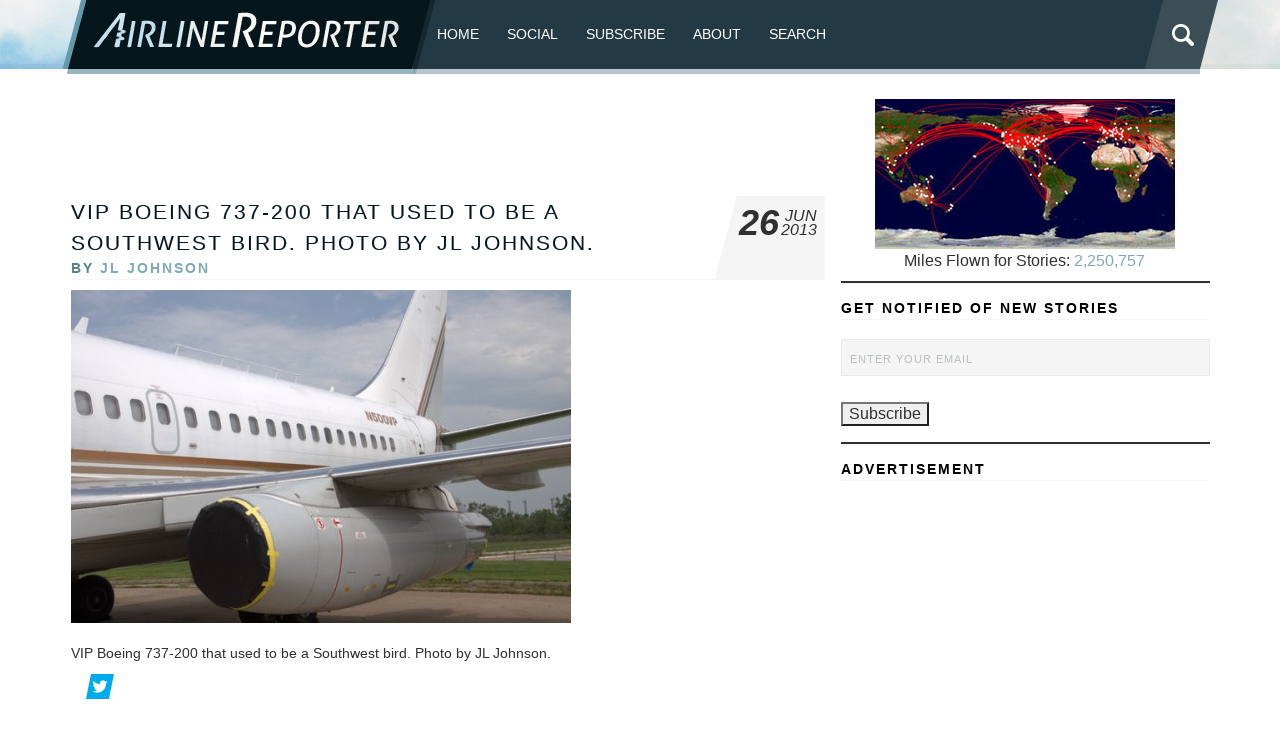

--- FILE ---
content_type: text/html; charset=UTF-8
request_url: https://www.airlinereporter.com/2013/07/parts-to-planes-the-story-of-jet-midwest-and-a-shuttered-american-air-mro/vip-jet-0/
body_size: 17684
content:
<!doctype html>
<html lang="en-US" class="no-js">
	<head>

<!-- Google tag (gtag.js) -->
<script async src="https://www.googletagmanager.com/gtag/js?id=G-TSLCEV4CS2"></script>
		
		
<script>
  window.dataLayer = window.dataLayer || [];
  function gtag(){dataLayer.push(arguments);}
  gtag('js', new Date());

  gtag('config', 'G-TSLCEV4CS2');
</script>

		<meta charset="UTF-8">
		<title>  VIP Boeing 737-200 that used to be a Southwest bird. Photo by JL Johnson.  : AirlineReporter</title>

		<!-- line below was commented out and not sure why 11.18 -->
     <link href="https://www.airlinereporter.com/wp-content/themes/airline-reporter/img/favicon.ico" rel="shortcut icon">
        <link href="https://www.airlinereporter.com/wp-content/themes/airline-reporter/img/touch.png" rel="apple-touch-icon-precomposed">

		<meta http-equiv="X-UA-Compatible" content="IE=edge">
		<meta name="viewport" content="width=device-width, initial-scale=1.0">
		<meta name="description" content="A Place to Share Your Passion for Airlines. Home of the AvGeek!">
<link rel="stylesheet" type="text/css" href="https://www.airlinereporter.com/wp-content/themes/airline-reporter/css/foundation.min.css" />
<link rel="stylesheet" type="text/css" href="https://www.airlinereporter.com/wp-content/themes/airline-reporter/css/normalize.css" />
<link rel="stylesheet" type="text/css" href="https://www.airlinereporter.com/wp-content/themes/airline-reporter/style.css" />
		<meta name='robots' content='max-image-preview:large' />

            <script data-no-defer="1" data-ezscrex="false" data-cfasync="false" data-pagespeed-no-defer data-cookieconsent="ignore">
                var ctPublicFunctions = {"_ajax_nonce":"9c0ff4094b","_rest_nonce":"fd7fc6ebcc","_ajax_url":"\/wp-admin\/admin-ajax.php","_rest_url":"https:\/\/www.airlinereporter.com\/wp-json\/","data__cookies_type":"none","data__ajax_type":"rest","data__bot_detector_enabled":"0","data__frontend_data_log_enabled":1,"cookiePrefix":"","wprocket_detected":false,"host_url":"www.airlinereporter.com","text__ee_click_to_select":"Click to select the whole data","text__ee_original_email":"The complete one is","text__ee_got_it":"Got it","text__ee_blocked":"Blocked","text__ee_cannot_connect":"Cannot connect","text__ee_cannot_decode":"Can not decode email. Unknown reason","text__ee_email_decoder":"CleanTalk email decoder","text__ee_wait_for_decoding":"The magic is on the way!","text__ee_decoding_process":"Please wait a few seconds while we decode the contact data."}
            </script>
        
            <script data-no-defer="1" data-ezscrex="false" data-cfasync="false" data-pagespeed-no-defer data-cookieconsent="ignore">
                var ctPublic = {"_ajax_nonce":"9c0ff4094b","settings__forms__check_internal":"1","settings__forms__check_external":"1","settings__forms__force_protection":0,"settings__forms__search_test":"1","settings__forms__wc_add_to_cart":"0","settings__data__bot_detector_enabled":"0","settings__sfw__anti_crawler":0,"blog_home":"https:\/\/www.airlinereporter.com\/","pixel__setting":"3","pixel__enabled":true,"pixel__url":"https:\/\/moderate4-v4.cleantalk.org\/pixel\/e2b9af33f035bf14897a6859e784a52b.gif","data__email_check_before_post":"1","data__email_check_exist_post":0,"data__cookies_type":"none","data__key_is_ok":true,"data__visible_fields_required":true,"wl_brandname":"Anti-Spam by CleanTalk","wl_brandname_short":"CleanTalk","ct_checkjs_key":"5dc716a203d2334fbc28d4cf651b1458cb60acdba0160b48437f1a8a91ab40b8","emailEncoderPassKey":"66e1cba14c1cb79b8ec53c5cdeeb6129","bot_detector_forms_excluded":"W10=","advancedCacheExists":true,"varnishCacheExists":false,"wc_ajax_add_to_cart":false}
            </script>
        <link rel="alternate" type="application/rss+xml" title="AirlineReporter &raquo; Feed" href="https://www.airlinereporter.com/feed/" />
<link rel="alternate" type="application/rss+xml" title="AirlineReporter &raquo; Comments Feed" href="https://www.airlinereporter.com/comments/feed/" />
<link rel="alternate" title="oEmbed (JSON)" type="application/json+oembed" href="https://www.airlinereporter.com/wp-json/oembed/1.0/embed?url=https%3A%2F%2Fwww.airlinereporter.com%2F2013%2F07%2Fparts-to-planes-the-story-of-jet-midwest-and-a-shuttered-american-air-mro%2Fvip-jet-0%2F" />
<link rel="alternate" title="oEmbed (XML)" type="text/xml+oembed" href="https://www.airlinereporter.com/wp-json/oembed/1.0/embed?url=https%3A%2F%2Fwww.airlinereporter.com%2F2013%2F07%2Fparts-to-planes-the-story-of-jet-midwest-and-a-shuttered-american-air-mro%2Fvip-jet-0%2F&#038;format=xml" />
<style id='wp-img-auto-sizes-contain-inline-css' type='text/css'>
img:is([sizes=auto i],[sizes^="auto," i]){contain-intrinsic-size:3000px 1500px}
/*# sourceURL=wp-img-auto-sizes-contain-inline-css */
</style>
<style id='wp-emoji-styles-inline-css' type='text/css'>

	img.wp-smiley, img.emoji {
		display: inline !important;
		border: none !important;
		box-shadow: none !important;
		height: 1em !important;
		width: 1em !important;
		margin: 0 0.07em !important;
		vertical-align: -0.1em !important;
		background: none !important;
		padding: 0 !important;
	}
/*# sourceURL=wp-emoji-styles-inline-css */
</style>
<style id='wp-block-library-inline-css' type='text/css'>
:root{--wp-block-synced-color:#7a00df;--wp-block-synced-color--rgb:122,0,223;--wp-bound-block-color:var(--wp-block-synced-color);--wp-editor-canvas-background:#ddd;--wp-admin-theme-color:#007cba;--wp-admin-theme-color--rgb:0,124,186;--wp-admin-theme-color-darker-10:#006ba1;--wp-admin-theme-color-darker-10--rgb:0,107,160.5;--wp-admin-theme-color-darker-20:#005a87;--wp-admin-theme-color-darker-20--rgb:0,90,135;--wp-admin-border-width-focus:2px}@media (min-resolution:192dpi){:root{--wp-admin-border-width-focus:1.5px}}.wp-element-button{cursor:pointer}:root .has-very-light-gray-background-color{background-color:#eee}:root .has-very-dark-gray-background-color{background-color:#313131}:root .has-very-light-gray-color{color:#eee}:root .has-very-dark-gray-color{color:#313131}:root .has-vivid-green-cyan-to-vivid-cyan-blue-gradient-background{background:linear-gradient(135deg,#00d084,#0693e3)}:root .has-purple-crush-gradient-background{background:linear-gradient(135deg,#34e2e4,#4721fb 50%,#ab1dfe)}:root .has-hazy-dawn-gradient-background{background:linear-gradient(135deg,#faaca8,#dad0ec)}:root .has-subdued-olive-gradient-background{background:linear-gradient(135deg,#fafae1,#67a671)}:root .has-atomic-cream-gradient-background{background:linear-gradient(135deg,#fdd79a,#004a59)}:root .has-nightshade-gradient-background{background:linear-gradient(135deg,#330968,#31cdcf)}:root .has-midnight-gradient-background{background:linear-gradient(135deg,#020381,#2874fc)}:root{--wp--preset--font-size--normal:16px;--wp--preset--font-size--huge:42px}.has-regular-font-size{font-size:1em}.has-larger-font-size{font-size:2.625em}.has-normal-font-size{font-size:var(--wp--preset--font-size--normal)}.has-huge-font-size{font-size:var(--wp--preset--font-size--huge)}.has-text-align-center{text-align:center}.has-text-align-left{text-align:left}.has-text-align-right{text-align:right}.has-fit-text{white-space:nowrap!important}#end-resizable-editor-section{display:none}.aligncenter{clear:both}.items-justified-left{justify-content:flex-start}.items-justified-center{justify-content:center}.items-justified-right{justify-content:flex-end}.items-justified-space-between{justify-content:space-between}.screen-reader-text{border:0;clip-path:inset(50%);height:1px;margin:-1px;overflow:hidden;padding:0;position:absolute;width:1px;word-wrap:normal!important}.screen-reader-text:focus{background-color:#ddd;clip-path:none;color:#444;display:block;font-size:1em;height:auto;left:5px;line-height:normal;padding:15px 23px 14px;text-decoration:none;top:5px;width:auto;z-index:100000}html :where(.has-border-color){border-style:solid}html :where([style*=border-top-color]){border-top-style:solid}html :where([style*=border-right-color]){border-right-style:solid}html :where([style*=border-bottom-color]){border-bottom-style:solid}html :where([style*=border-left-color]){border-left-style:solid}html :where([style*=border-width]){border-style:solid}html :where([style*=border-top-width]){border-top-style:solid}html :where([style*=border-right-width]){border-right-style:solid}html :where([style*=border-bottom-width]){border-bottom-style:solid}html :where([style*=border-left-width]){border-left-style:solid}html :where(img[class*=wp-image-]){height:auto;max-width:100%}:where(figure){margin:0 0 1em}html :where(.is-position-sticky){--wp-admin--admin-bar--position-offset:var(--wp-admin--admin-bar--height,0px)}@media screen and (max-width:600px){html :where(.is-position-sticky){--wp-admin--admin-bar--position-offset:0px}}

/*# sourceURL=wp-block-library-inline-css */
</style><style id='wp-block-heading-inline-css' type='text/css'>
h1:where(.wp-block-heading).has-background,h2:where(.wp-block-heading).has-background,h3:where(.wp-block-heading).has-background,h4:where(.wp-block-heading).has-background,h5:where(.wp-block-heading).has-background,h6:where(.wp-block-heading).has-background{padding:1.25em 2.375em}h1.has-text-align-left[style*=writing-mode]:where([style*=vertical-lr]),h1.has-text-align-right[style*=writing-mode]:where([style*=vertical-rl]),h2.has-text-align-left[style*=writing-mode]:where([style*=vertical-lr]),h2.has-text-align-right[style*=writing-mode]:where([style*=vertical-rl]),h3.has-text-align-left[style*=writing-mode]:where([style*=vertical-lr]),h3.has-text-align-right[style*=writing-mode]:where([style*=vertical-rl]),h4.has-text-align-left[style*=writing-mode]:where([style*=vertical-lr]),h4.has-text-align-right[style*=writing-mode]:where([style*=vertical-rl]),h5.has-text-align-left[style*=writing-mode]:where([style*=vertical-lr]),h5.has-text-align-right[style*=writing-mode]:where([style*=vertical-rl]),h6.has-text-align-left[style*=writing-mode]:where([style*=vertical-lr]),h6.has-text-align-right[style*=writing-mode]:where([style*=vertical-rl]){rotate:180deg}
/*# sourceURL=https://www.airlinereporter.com/wp-includes/blocks/heading/style.min.css */
</style>
<style id='wp-block-latest-comments-inline-css' type='text/css'>
ol.wp-block-latest-comments{box-sizing:border-box;margin-left:0}:where(.wp-block-latest-comments:not([style*=line-height] .wp-block-latest-comments__comment)){line-height:1.1}:where(.wp-block-latest-comments:not([style*=line-height] .wp-block-latest-comments__comment-excerpt p)){line-height:1.8}.has-dates :where(.wp-block-latest-comments:not([style*=line-height])),.has-excerpts :where(.wp-block-latest-comments:not([style*=line-height])){line-height:1.5}.wp-block-latest-comments .wp-block-latest-comments{padding-left:0}.wp-block-latest-comments__comment{list-style:none;margin-bottom:1em}.has-avatars .wp-block-latest-comments__comment{list-style:none;min-height:2.25em}.has-avatars .wp-block-latest-comments__comment .wp-block-latest-comments__comment-excerpt,.has-avatars .wp-block-latest-comments__comment .wp-block-latest-comments__comment-meta{margin-left:3.25em}.wp-block-latest-comments__comment-excerpt p{font-size:.875em;margin:.36em 0 1.4em}.wp-block-latest-comments__comment-date{display:block;font-size:.75em}.wp-block-latest-comments .avatar,.wp-block-latest-comments__comment-avatar{border-radius:1.5em;display:block;float:left;height:2.5em;margin-right:.75em;width:2.5em}.wp-block-latest-comments[class*=-font-size] a,.wp-block-latest-comments[style*=font-size] a{font-size:inherit}
/*# sourceURL=https://www.airlinereporter.com/wp-includes/blocks/latest-comments/style.min.css */
</style>
<style id='wp-block-tag-cloud-inline-css' type='text/css'>
.wp-block-tag-cloud{box-sizing:border-box}.wp-block-tag-cloud.aligncenter{justify-content:center;text-align:center}.wp-block-tag-cloud a{display:inline-block;margin-right:5px}.wp-block-tag-cloud span{display:inline-block;margin-left:5px;text-decoration:none}:root :where(.wp-block-tag-cloud.is-style-outline){display:flex;flex-wrap:wrap;gap:1ch}:root :where(.wp-block-tag-cloud.is-style-outline a){border:1px solid;font-size:unset!important;margin-right:0;padding:1ch 2ch;text-decoration:none!important}
/*# sourceURL=https://www.airlinereporter.com/wp-includes/blocks/tag-cloud/style.min.css */
</style>
<style id='wp-block-columns-inline-css' type='text/css'>
.wp-block-columns{box-sizing:border-box;display:flex;flex-wrap:wrap!important}@media (min-width:782px){.wp-block-columns{flex-wrap:nowrap!important}}.wp-block-columns{align-items:normal!important}.wp-block-columns.are-vertically-aligned-top{align-items:flex-start}.wp-block-columns.are-vertically-aligned-center{align-items:center}.wp-block-columns.are-vertically-aligned-bottom{align-items:flex-end}@media (max-width:781px){.wp-block-columns:not(.is-not-stacked-on-mobile)>.wp-block-column{flex-basis:100%!important}}@media (min-width:782px){.wp-block-columns:not(.is-not-stacked-on-mobile)>.wp-block-column{flex-basis:0;flex-grow:1}.wp-block-columns:not(.is-not-stacked-on-mobile)>.wp-block-column[style*=flex-basis]{flex-grow:0}}.wp-block-columns.is-not-stacked-on-mobile{flex-wrap:nowrap!important}.wp-block-columns.is-not-stacked-on-mobile>.wp-block-column{flex-basis:0;flex-grow:1}.wp-block-columns.is-not-stacked-on-mobile>.wp-block-column[style*=flex-basis]{flex-grow:0}:where(.wp-block-columns){margin-bottom:1.75em}:where(.wp-block-columns.has-background){padding:1.25em 2.375em}.wp-block-column{flex-grow:1;min-width:0;overflow-wrap:break-word;word-break:break-word}.wp-block-column.is-vertically-aligned-top{align-self:flex-start}.wp-block-column.is-vertically-aligned-center{align-self:center}.wp-block-column.is-vertically-aligned-bottom{align-self:flex-end}.wp-block-column.is-vertically-aligned-stretch{align-self:stretch}.wp-block-column.is-vertically-aligned-bottom,.wp-block-column.is-vertically-aligned-center,.wp-block-column.is-vertically-aligned-top{width:100%}
/*# sourceURL=https://www.airlinereporter.com/wp-includes/blocks/columns/style.min.css */
</style>
<style id='wp-block-group-inline-css' type='text/css'>
.wp-block-group{box-sizing:border-box}:where(.wp-block-group.wp-block-group-is-layout-constrained){position:relative}
/*# sourceURL=https://www.airlinereporter.com/wp-includes/blocks/group/style.min.css */
</style>
<style id='wp-block-paragraph-inline-css' type='text/css'>
.is-small-text{font-size:.875em}.is-regular-text{font-size:1em}.is-large-text{font-size:2.25em}.is-larger-text{font-size:3em}.has-drop-cap:not(:focus):first-letter{float:left;font-size:8.4em;font-style:normal;font-weight:100;line-height:.68;margin:.05em .1em 0 0;text-transform:uppercase}body.rtl .has-drop-cap:not(:focus):first-letter{float:none;margin-left:.1em}p.has-drop-cap.has-background{overflow:hidden}:root :where(p.has-background){padding:1.25em 2.375em}:where(p.has-text-color:not(.has-link-color)) a{color:inherit}p.has-text-align-left[style*="writing-mode:vertical-lr"],p.has-text-align-right[style*="writing-mode:vertical-rl"]{rotate:180deg}
/*# sourceURL=https://www.airlinereporter.com/wp-includes/blocks/paragraph/style.min.css */
</style>
<style id='wp-block-separator-inline-css' type='text/css'>
@charset "UTF-8";.wp-block-separator{border:none;border-top:2px solid}:root :where(.wp-block-separator.is-style-dots){height:auto;line-height:1;text-align:center}:root :where(.wp-block-separator.is-style-dots):before{color:currentColor;content:"···";font-family:serif;font-size:1.5em;letter-spacing:2em;padding-left:2em}.wp-block-separator.is-style-dots{background:none!important;border:none!important}
/*# sourceURL=https://www.airlinereporter.com/wp-includes/blocks/separator/style.min.css */
</style>
<style id='global-styles-inline-css' type='text/css'>
:root{--wp--preset--aspect-ratio--square: 1;--wp--preset--aspect-ratio--4-3: 4/3;--wp--preset--aspect-ratio--3-4: 3/4;--wp--preset--aspect-ratio--3-2: 3/2;--wp--preset--aspect-ratio--2-3: 2/3;--wp--preset--aspect-ratio--16-9: 16/9;--wp--preset--aspect-ratio--9-16: 9/16;--wp--preset--color--black: #000000;--wp--preset--color--cyan-bluish-gray: #abb8c3;--wp--preset--color--white: #ffffff;--wp--preset--color--pale-pink: #f78da7;--wp--preset--color--vivid-red: #cf2e2e;--wp--preset--color--luminous-vivid-orange: #ff6900;--wp--preset--color--luminous-vivid-amber: #fcb900;--wp--preset--color--light-green-cyan: #7bdcb5;--wp--preset--color--vivid-green-cyan: #00d084;--wp--preset--color--pale-cyan-blue: #8ed1fc;--wp--preset--color--vivid-cyan-blue: #0693e3;--wp--preset--color--vivid-purple: #9b51e0;--wp--preset--gradient--vivid-cyan-blue-to-vivid-purple: linear-gradient(135deg,rgb(6,147,227) 0%,rgb(155,81,224) 100%);--wp--preset--gradient--light-green-cyan-to-vivid-green-cyan: linear-gradient(135deg,rgb(122,220,180) 0%,rgb(0,208,130) 100%);--wp--preset--gradient--luminous-vivid-amber-to-luminous-vivid-orange: linear-gradient(135deg,rgb(252,185,0) 0%,rgb(255,105,0) 100%);--wp--preset--gradient--luminous-vivid-orange-to-vivid-red: linear-gradient(135deg,rgb(255,105,0) 0%,rgb(207,46,46) 100%);--wp--preset--gradient--very-light-gray-to-cyan-bluish-gray: linear-gradient(135deg,rgb(238,238,238) 0%,rgb(169,184,195) 100%);--wp--preset--gradient--cool-to-warm-spectrum: linear-gradient(135deg,rgb(74,234,220) 0%,rgb(151,120,209) 20%,rgb(207,42,186) 40%,rgb(238,44,130) 60%,rgb(251,105,98) 80%,rgb(254,248,76) 100%);--wp--preset--gradient--blush-light-purple: linear-gradient(135deg,rgb(255,206,236) 0%,rgb(152,150,240) 100%);--wp--preset--gradient--blush-bordeaux: linear-gradient(135deg,rgb(254,205,165) 0%,rgb(254,45,45) 50%,rgb(107,0,62) 100%);--wp--preset--gradient--luminous-dusk: linear-gradient(135deg,rgb(255,203,112) 0%,rgb(199,81,192) 50%,rgb(65,88,208) 100%);--wp--preset--gradient--pale-ocean: linear-gradient(135deg,rgb(255,245,203) 0%,rgb(182,227,212) 50%,rgb(51,167,181) 100%);--wp--preset--gradient--electric-grass: linear-gradient(135deg,rgb(202,248,128) 0%,rgb(113,206,126) 100%);--wp--preset--gradient--midnight: linear-gradient(135deg,rgb(2,3,129) 0%,rgb(40,116,252) 100%);--wp--preset--font-size--small: 13px;--wp--preset--font-size--medium: 20px;--wp--preset--font-size--large: 36px;--wp--preset--font-size--x-large: 42px;--wp--preset--spacing--20: 0.44rem;--wp--preset--spacing--30: 0.67rem;--wp--preset--spacing--40: 1rem;--wp--preset--spacing--50: 1.5rem;--wp--preset--spacing--60: 2.25rem;--wp--preset--spacing--70: 3.38rem;--wp--preset--spacing--80: 5.06rem;--wp--preset--shadow--natural: 6px 6px 9px rgba(0, 0, 0, 0.2);--wp--preset--shadow--deep: 12px 12px 50px rgba(0, 0, 0, 0.4);--wp--preset--shadow--sharp: 6px 6px 0px rgba(0, 0, 0, 0.2);--wp--preset--shadow--outlined: 6px 6px 0px -3px rgb(255, 255, 255), 6px 6px rgb(0, 0, 0);--wp--preset--shadow--crisp: 6px 6px 0px rgb(0, 0, 0);}:where(.is-layout-flex){gap: 0.5em;}:where(.is-layout-grid){gap: 0.5em;}body .is-layout-flex{display: flex;}.is-layout-flex{flex-wrap: wrap;align-items: center;}.is-layout-flex > :is(*, div){margin: 0;}body .is-layout-grid{display: grid;}.is-layout-grid > :is(*, div){margin: 0;}:where(.wp-block-columns.is-layout-flex){gap: 2em;}:where(.wp-block-columns.is-layout-grid){gap: 2em;}:where(.wp-block-post-template.is-layout-flex){gap: 1.25em;}:where(.wp-block-post-template.is-layout-grid){gap: 1.25em;}.has-black-color{color: var(--wp--preset--color--black) !important;}.has-cyan-bluish-gray-color{color: var(--wp--preset--color--cyan-bluish-gray) !important;}.has-white-color{color: var(--wp--preset--color--white) !important;}.has-pale-pink-color{color: var(--wp--preset--color--pale-pink) !important;}.has-vivid-red-color{color: var(--wp--preset--color--vivid-red) !important;}.has-luminous-vivid-orange-color{color: var(--wp--preset--color--luminous-vivid-orange) !important;}.has-luminous-vivid-amber-color{color: var(--wp--preset--color--luminous-vivid-amber) !important;}.has-light-green-cyan-color{color: var(--wp--preset--color--light-green-cyan) !important;}.has-vivid-green-cyan-color{color: var(--wp--preset--color--vivid-green-cyan) !important;}.has-pale-cyan-blue-color{color: var(--wp--preset--color--pale-cyan-blue) !important;}.has-vivid-cyan-blue-color{color: var(--wp--preset--color--vivid-cyan-blue) !important;}.has-vivid-purple-color{color: var(--wp--preset--color--vivid-purple) !important;}.has-black-background-color{background-color: var(--wp--preset--color--black) !important;}.has-cyan-bluish-gray-background-color{background-color: var(--wp--preset--color--cyan-bluish-gray) !important;}.has-white-background-color{background-color: var(--wp--preset--color--white) !important;}.has-pale-pink-background-color{background-color: var(--wp--preset--color--pale-pink) !important;}.has-vivid-red-background-color{background-color: var(--wp--preset--color--vivid-red) !important;}.has-luminous-vivid-orange-background-color{background-color: var(--wp--preset--color--luminous-vivid-orange) !important;}.has-luminous-vivid-amber-background-color{background-color: var(--wp--preset--color--luminous-vivid-amber) !important;}.has-light-green-cyan-background-color{background-color: var(--wp--preset--color--light-green-cyan) !important;}.has-vivid-green-cyan-background-color{background-color: var(--wp--preset--color--vivid-green-cyan) !important;}.has-pale-cyan-blue-background-color{background-color: var(--wp--preset--color--pale-cyan-blue) !important;}.has-vivid-cyan-blue-background-color{background-color: var(--wp--preset--color--vivid-cyan-blue) !important;}.has-vivid-purple-background-color{background-color: var(--wp--preset--color--vivid-purple) !important;}.has-black-border-color{border-color: var(--wp--preset--color--black) !important;}.has-cyan-bluish-gray-border-color{border-color: var(--wp--preset--color--cyan-bluish-gray) !important;}.has-white-border-color{border-color: var(--wp--preset--color--white) !important;}.has-pale-pink-border-color{border-color: var(--wp--preset--color--pale-pink) !important;}.has-vivid-red-border-color{border-color: var(--wp--preset--color--vivid-red) !important;}.has-luminous-vivid-orange-border-color{border-color: var(--wp--preset--color--luminous-vivid-orange) !important;}.has-luminous-vivid-amber-border-color{border-color: var(--wp--preset--color--luminous-vivid-amber) !important;}.has-light-green-cyan-border-color{border-color: var(--wp--preset--color--light-green-cyan) !important;}.has-vivid-green-cyan-border-color{border-color: var(--wp--preset--color--vivid-green-cyan) !important;}.has-pale-cyan-blue-border-color{border-color: var(--wp--preset--color--pale-cyan-blue) !important;}.has-vivid-cyan-blue-border-color{border-color: var(--wp--preset--color--vivid-cyan-blue) !important;}.has-vivid-purple-border-color{border-color: var(--wp--preset--color--vivid-purple) !important;}.has-vivid-cyan-blue-to-vivid-purple-gradient-background{background: var(--wp--preset--gradient--vivid-cyan-blue-to-vivid-purple) !important;}.has-light-green-cyan-to-vivid-green-cyan-gradient-background{background: var(--wp--preset--gradient--light-green-cyan-to-vivid-green-cyan) !important;}.has-luminous-vivid-amber-to-luminous-vivid-orange-gradient-background{background: var(--wp--preset--gradient--luminous-vivid-amber-to-luminous-vivid-orange) !important;}.has-luminous-vivid-orange-to-vivid-red-gradient-background{background: var(--wp--preset--gradient--luminous-vivid-orange-to-vivid-red) !important;}.has-very-light-gray-to-cyan-bluish-gray-gradient-background{background: var(--wp--preset--gradient--very-light-gray-to-cyan-bluish-gray) !important;}.has-cool-to-warm-spectrum-gradient-background{background: var(--wp--preset--gradient--cool-to-warm-spectrum) !important;}.has-blush-light-purple-gradient-background{background: var(--wp--preset--gradient--blush-light-purple) !important;}.has-blush-bordeaux-gradient-background{background: var(--wp--preset--gradient--blush-bordeaux) !important;}.has-luminous-dusk-gradient-background{background: var(--wp--preset--gradient--luminous-dusk) !important;}.has-pale-ocean-gradient-background{background: var(--wp--preset--gradient--pale-ocean) !important;}.has-electric-grass-gradient-background{background: var(--wp--preset--gradient--electric-grass) !important;}.has-midnight-gradient-background{background: var(--wp--preset--gradient--midnight) !important;}.has-small-font-size{font-size: var(--wp--preset--font-size--small) !important;}.has-medium-font-size{font-size: var(--wp--preset--font-size--medium) !important;}.has-large-font-size{font-size: var(--wp--preset--font-size--large) !important;}.has-x-large-font-size{font-size: var(--wp--preset--font-size--x-large) !important;}
:where(.wp-block-columns.is-layout-flex){gap: 2em;}:where(.wp-block-columns.is-layout-grid){gap: 2em;}
/*# sourceURL=global-styles-inline-css */
</style>
<style id='core-block-supports-inline-css' type='text/css'>
.wp-container-core-columns-is-layout-9d6595d7{flex-wrap:nowrap;}
/*# sourceURL=core-block-supports-inline-css */
</style>

<style id='classic-theme-styles-inline-css' type='text/css'>
/*! This file is auto-generated */
.wp-block-button__link{color:#fff;background-color:#32373c;border-radius:9999px;box-shadow:none;text-decoration:none;padding:calc(.667em + 2px) calc(1.333em + 2px);font-size:1.125em}.wp-block-file__button{background:#32373c;color:#fff;text-decoration:none}
/*# sourceURL=/wp-includes/css/classic-themes.min.css */
</style>
<link rel='stylesheet' id='cleantalk-public-css-css' href='https://www.airlinereporter.com/wp-content/plugins/cleantalk-spam-protect/css/cleantalk-public.min.css?ver=6.70.1_1766157743' type='text/css' media='all' />
<link rel='stylesheet' id='cleantalk-email-decoder-css-css' href='https://www.airlinereporter.com/wp-content/plugins/cleantalk-spam-protect/css/cleantalk-email-decoder.min.css?ver=6.70.1_1766157743' type='text/css' media='all' />
<link rel='stylesheet' id='email-subscribers-css' href='https://www.airlinereporter.com/wp-content/plugins/email-subscribers-premium/lite/public/css/email-subscribers-public.css?ver=5.9.5' type='text/css' media='all' />
<link rel='stylesheet' id='es_starter_main_css-css' href='https://www.airlinereporter.com/wp-content/plugins/email-subscribers-premium/starter/assets/css/starter-main.css?ver=5.9.5' type='text/css' media='all' />
<link rel='stylesheet' id='es_pro_main_css-css' href='https://www.airlinereporter.com/wp-content/plugins/email-subscribers-premium/pro/assets/css/pro-main.css?ver=5.9.5' type='text/css' media='all' />
<script type="text/javascript" src="https://www.airlinereporter.com/wp-content/plugins/cleantalk-spam-protect/js/apbct-public-bundle_full-protection_gathering.min.js?ver=6.70.1_1766157743" id="apbct-public-bundle_full-protection_gathering.min-js-js"></script>
<script type="text/javascript" src="https://www.airlinereporter.com/wp-includes/js/jquery/jquery.min.js?ver=3.7.1" id="jquery-core-js"></script>
<script type="text/javascript" src="https://www.airlinereporter.com/wp-includes/js/jquery/jquery-migrate.min.js?ver=3.4.1" id="jquery-migrate-js"></script>
<link rel="https://api.w.org/" href="https://www.airlinereporter.com/wp-json/" /><link rel="alternate" title="JSON" type="application/json" href="https://www.airlinereporter.com/wp-json/wp/v2/media/21531" /><link rel="EditURI" type="application/rsd+xml" title="RSD" href="https://www.airlinereporter.com/xmlrpc.php?rsd" />

<link rel="canonical" href="https://www.airlinereporter.com/2013/07/parts-to-planes-the-story-of-jet-midwest-and-a-shuttered-american-air-mro/vip-jet-0/" />
<link rel='shortlink' href='https://www.airlinereporter.com/?p=21531' />

	</head>
	<body class="attachment wp-singular attachment-template-default single single-attachment postid-21531 attachmentid-21531 attachment-jpeg wp-theme-airline-reporter">

<div id="top"></div>
<div class="row">
<header class="topbar">
  <div class="logo"><a href="https://www.airlinereporter.com/" title="AirlineReporter" rel="home"></a></div>
  <a class="menu-link" href="#menu">≡</a>

<nav class="main-nav">
	 
	
    <div class="top">	
<div class="menu-menu-1-container"><ul class="left"><li id="menu-item-50534" class="menu-item menu-item-type-custom menu-item-object-custom menu-item-home menu-item-50534"><a href="https://www.airlinereporter.com/">Home</a></li>
<li id="menu-item-57241" class="menu-item menu-item-type-post_type menu-item-object-page menu-item-has-children menu-item-57241"><a href="https://www.airlinereporter.com/social/">Social</a>
<ul class="sub-menu">
	<li id="menu-item-57238" class="menu-item menu-item-type-custom menu-item-object-custom menu-item-57238"><a href="https://www.twitter.com/airlinereporter">X (Twitter)</a></li>
	<li id="menu-item-61641" class="menu-item menu-item-type-custom menu-item-object-custom menu-item-61641"><a href="https://avgeek.social/@AirlineReporter">Mastodon</a></li>
	<li id="menu-item-57242" class="menu-item menu-item-type-custom menu-item-object-custom menu-item-57242"><a href="https://www.facebook.com/airlinereporter">Facebook</a></li>
	<li id="menu-item-57243" class="menu-item menu-item-type-custom menu-item-object-custom menu-item-57243"><a href="https://instagram.com/airlinereporter/">Instagram</a></li>
	<li id="menu-item-63401" class="menu-item menu-item-type-custom menu-item-object-custom menu-item-63401"><a href="https://bsky.app/profile/airlinereporter.com">BlueSky</a></li>
	<li id="menu-item-57244" class="menu-item menu-item-type-custom menu-item-object-custom menu-item-57244"><a href="http://www.youtube.com/airlinereporte">YouTube</a></li>
	<li id="menu-item-57245" class="menu-item menu-item-type-custom menu-item-object-custom menu-item-57245"><a href="http://www.flickr.com/photos/airlinereporter/sets">Flickr</a></li>
</ul>
</li>
<li id="menu-item-57248" class="menu-item menu-item-type-custom menu-item-object-custom menu-item-57248"><a href="https://www.airlinereporter.com/subscribe/">Subscribe</a></li>
<li id="menu-item-57247" class="menu-item menu-item-type-custom menu-item-object-custom menu-item-has-children menu-item-57247"><a href="https://www.airlinereporter.com/about-2/">About</a>
<ul class="sub-menu">
	<li id="menu-item-61654" class="menu-item menu-item-type-post_type menu-item-object-page menu-item-61654"><a href="https://www.airlinereporter.com/about-2/">About</a></li>
	<li id="menu-item-57246" class="menu-item menu-item-type-custom menu-item-object-custom menu-item-57246"><a href="https://www.airlinereporter.com/contact-me/">Contact</a></li>
</ul>
</li>
<li id="menu-item-60758" class="menu-item menu-item-type-post_type menu-item-object-page menu-item-60758"><a href="https://www.airlinereporter.com/search/">Search</a></li>
</ul></div>
	
		

        
			<div id="sb-search" class="sb-search"> 
<form role="search" method="get" class="search-form" actin="https://www.airlinereporter.com/">	
          <input class="sb-search-input" placeholder="Search..." type="search" value="" name="s" id="search"> 
           <button class="sb-search-submit" type="submit">Search</button> 
          <span class="sb-icon-search"></span> 
        </form> 
</div>

		
	
		
		
		
		
		
</div>
</nav> 
</header>
	</div>
<div class="row main">
 <div class="large-8 columns">
	 
	 
<center><script async src="https://pagead2.googlesyndication.com/pagead/js/adsbygoogle.js"></script>
	
	
<!-- GOOGLE AD AR Top -->

<ins class="adsbygoogle"
     style="display:inline-block;width:728px;height:90px"
     data-ad-client="ca-pub-2675363194522947"
     data-ad-slot="4937725973"></ins>
<script>
     (adsbygoogle = window.adsbygoogle || []).push({});
</script>

</center>
	 
	 
	
		<!-- article -->
		<article id="post-21531" class="post-21531 attachment type-attachment status-inherit hentry">
<header>
        <div class="headerwrap">
          <div class="title">
            <h1><a href="https://www.airlinereporter.com/2013/07/parts-to-planes-the-story-of-jet-midwest-and-a-shuttered-american-air-mro/vip-jet-0/" title="VIP Boeing 737-200 that used to be a Southwest bird. Photo by JL Johnson.">VIP Boeing 737-200 that used to be a Southwest bird. Photo by JL Johnson.</a></h1>
            <h2>By <a href="https://www.airlinereporter.com/author/user47/" title="Posts by JL Johnson" rel="author">JL Johnson</a></h2>
          </div>
          <div class="time">
            <time datetime="2014-04-24"><span class="day">26</span>
              <span class="month-year"><span class="month">Jun</span><span class="year">2013</span></span>
            </time>
          </div>
        </div>
      </header>

			<p class="attachment"><a href='https://www.airlinereporter.com/wp-content/uploads/2013/06/VIP-Jet-0.jpg'><img fetchpriority="high" decoding="async" width="500" height="333" src="https://www.airlinereporter.com/wp-content/uploads/2013/06/VIP-Jet-0-500x333.jpg" class="attachment-medium size-medium" alt="VIP Boeing 737-200 that used to be a Southwest bird. Photo by JL Johnson." srcset="https://www.airlinereporter.com/wp-content/uploads/2013/06/VIP-Jet-0-500x333.jpg 500w, https://www.airlinereporter.com/wp-content/uploads/2013/06/VIP-Jet-0-150x100.jpg 150w, https://www.airlinereporter.com/wp-content/uploads/2013/06/VIP-Jet-0.jpg 600w" sizes="(max-width: 500px) 100vw, 500px" /></a></p>
<p>VIP Boeing 737-200 that used to be a Southwest bird. Photo by JL Johnson. </p>

<div class="entry-sharing">
			<ul>
<li>
<div class="twitter">
<div class="box">
<a class="share" href="https://twitter.com/intent/tweet?original_referer=http%3A%2F%2Fwww.airlinereporter.com%2F&ref_src=twsrc%5Etfw&text=VIP Boeing 737-200 that used to be a Southwest bird. Photo by JL Johnson.&tw_p=tweetbutton&url=https://www.airlinereporter.com/2013/07/parts-to-planes-the-story-of-jet-midwest-and-a-shuttered-american-air-mro/vip-jet-0/&via=airlinereporter">
</a>
<a href="https://twitter.com/intent/tweet?original_referer=http%3A%2F%2Fwww.airlinereporter.com%2F&ref_src=twsrc%5Etfw&text=VIP Boeing 737-200 that used to be a Southwest bird. Photo by JL Johnson.&tw_p=tweetbutton&url=https://www.airlinereporter.com/2013/07/parts-to-planes-the-story-of-jet-midwest-and-a-shuttered-american-air-mro/vip-jet-0/&via=airlinereporter" class="count">&nbsp;</a>
</div>
</div></li>
<li>
<div class="sharrre facebook" data-url="https://www.airlinereporter.com/2013/07/parts-to-planes-the-story-of-jet-midwest-and-a-shuttered-american-air-mro/vip-jet-0/" data-text="VIP Boeing 737-200 that used to be a Southwest bird. Photo by JL Johnson." data-title=" "></div></li>
<li>
<div class="sharrre googleplus" data-url="https://www.airlinereporter.com/2013/07/parts-to-planes-the-story-of-jet-midwest-and-a-shuttered-american-air-mro/vip-jet-0/" data-text="VIP Boeing 737-200 that used to be a Southwest bird. Photo by JL Johnson." data-title=" "></div></li>

                </ul>
              </div>

<div class="tags">
			</div>

 <div class="author-info">

 	<div class="author-avatar"><a href="https://www.airlinereporter.com/author/user47/" rel="author"><img alt='' src='https://secure.gravatar.com/avatar/e44fff9131050caa9588da5c4e0f525cba9e398b714e9c5bbc3f2c4da252e25f?s=100&#038;d=mm&#038;r=r' srcset='https://secure.gravatar.com/avatar/e44fff9131050caa9588da5c4e0f525cba9e398b714e9c5bbc3f2c4da252e25f?s=200&#038;d=mm&#038;r=r 2x' class='avatar avatar-100 photo' height='100' width='100' decoding='async'/></a></div>
 	<div class="author-description">
				<h2 class="author-title"><a href="https://www.airlinereporter.com/author/user47/" rel="author">
									JL Johnson								</a></h2>
				<p><b>Managing Correspondent - Lee's Summit, MO.</b> JL joined AirlineReporter in 2012 and has since become one of our most tenured and prolific writers. He enjoys catalyzing AvGeek excitement in others, and semi-frequent travel. While he's always looking for the next big adventure, home is with his growing AvGeek family in Lee's Summit, MO, a suburb of Kansas City.  Find JL on <a rel="me" href="https://vmst.io/@User47">Mastodon</a>Email: <a href="mailto:jl@airlinereporter.com">jl@airlinereporter.com</a></p>
				<a href="https://vmst.io/@User47">https://vmst.io/@User47</a>

					<div class="social"> 
  
					<a class="flickr" href="https://www.flickr.com/photos/user47"></a><a class="instagram" href="https://instagram.com/user47_main"></a>
			</div></div></div>


    <div class="row collapse">
      <div class="large-6 columns">
        <div class="previous"><span class="arrow"></span>          <div class="textwrap"><span class="text"></span></div>
        </div>
      </div>
      <div class="large-6 columns">
        <div class="newer">          <div class="textwrap"><span class="text"></span></div>
          <span class="arrow"></span></div>
      </div>
    </div>


<div class="under-articles-widget">
</div>

			
<div id="comments">
  
		</article>
		<!-- /article -->

	
	
</div>
  <div class="large-4 columns">
  	<aside class="sidebar">
  
	<div class="sidebar-widget">
		<div id="block-38" class="widget_block"><center>
<img decoding="async" src="https://www.airlinereporter.com/wp-content/uploads/2022/11/mapzoom2.jpg" alt="map of all Airline Reporter's flights"><br>Miles Flown for Stories: <a href="http://www.gcmap.com/mapui?P=SEA-JFK-TXL-AUH-SYD-MEL-BNE-HVB-SYD-WLG-SYD-LAX-SEA,+MCI-DFW,+DAL-MCI,+LGA-Ord-dtw-JFK,+SEA-LHR-HAM-AMS-SEA,+LAX-SYD-LAX,+BLI-SEA-DXB-FCO,+MXP-DXB-SEA-BLI,+PRG-TXL-AUH-SYD-MEL-BNE-HVB-BNE-CNS-GOV-DRW-KTR-TCA-ASP-TCA-KTR-DRW-BNE-HVB-BNE-POM-SYD-AUH-TXL-PRG,+BFI-ORD-SEA,+MCI-MDW-MCI,+SEA-DEN-TPA-SEA,+JFK-SFO-JFK,+EWR-SFO-EWR,+BOS-JFK,+VIE-BUD,+SEA-ORD,+AUZ-AUS-SEA,+DEN-ORD,+AUZ-AUS-DEN,+MCI-MDW,+AUZ-AUS-DAL-MCI,+DEN-LAX-DOH-BOS-DEN,+JFK-PVG-JFK,+LAX-ATH-MUC-HAM-ZRH-ATH-LAX,+SEA-ATL-MIA-GRU-MIA-SEA,+LHR-SEA-LHR,+JFK-AMS-HAJ,+HAM-AMS-JFK,+YYZ-YUL-YYZ,+SEA-CLT-TPA-SLC-SEA,+SEA-ATL-SEA,+LAX-PHX-LAX,+SEA-FRA-HAM-FRA-SEA,+MCI-Jfk-IST-JFK-MCI,+SEA-SFO-ORD-SEA,+MCI-ORD-AUS-MCI,+GDN-KRK,+JFK-MEX-JFK,+SEA-MSO-SEA,+SFO-HND-SFO,+LHR-VIE-LHR,+LGW-GCI-ACI-GCI-LGW,+MAN-YVR-MAN,+SEA-LAX-SEA,+JFK-SLC-SJC-SFO-JFK,+JFK-MAN-JFK,+EWR-BOM-BKK-BOM-EWR,+MAA-SIN-MAA,+MUC-SIN-MUC,+PRG-AMS,+SEA-AUS-FRA-SEA,+HAM-DUS-LHR,+MCI-ORD-IST-ORD-MCI,+SEA-JNU-YAK-CDV-SEA,+BNE-WTB-CTL-ULP-WNR-BVI-WNR-BEU-ISA,+SEA-MDW-TPA-MDW-SEA,+PRG-DXB-PRG,+SFO-ITM-SFO,+YVR-TPE-YVE,+PMD-PHX-DEN-ORD-MKE-STL-IAH-DEN-PHX-PMD,+SEA-BUR-SEA,+EWR-LHR-TLS-LHR-JFK,+BFI-SEA-HOOME-CARRO-ZOLGI-WONKU-SANDR-ULESS-OZALU-HQM-CLM-S45-CLM-JAWBN-DIGGN-LOFAL-ALKIA-BFI,+MCI-BNA-CLE-MDW-MCI,+SEA-++ORD-SEA,+DEN-MCO-AUA-HOU-DEN,+PRG-DXB-DOH-DXB-PRG,+SEA-LHR-HYD-LHR-SEA,+MCI-DEN-MCI,+SEA-LAX-TPE-LAX-SEA,+MCI-++DAL-SFO-LAX,+LGB-SLC-PHX-SEA-MCI,+SEA-MEX-EZE-SCL-YYZ-SEA,+DEN-LAX-LIM-SCL-LIM-LAX-DEN,+EWR-LIS-EWR,+JFK-LIM-++SCL-LIM-JFK,+LAX-SEA,+EWR-LIS-HAM-LIS-EWR,+DEN-IAD-DEN,+SEA-MIA-UIO-GYE-SCY-GYE-MIA-DFW-SEA,+SEA-PHL-SJU-MIA-SEA,+++SEA-LAX-HND-LAX-SEA,+JFK-YVR-JFK,+SEA-FRA-EWR-SEA,+DAD-SGN,+SEA-IAD-SEA,+SEA-ATL-DUB-ATL-SEA,+PRG-GVA-VIE-PRG,+++PRG-FRA-LIS-PDL-COO-DAR-NBO-ACC-ROB-RAK-PDL-LIS-PRG,+PRG-TXL-PRG-SEA-LHR-GVA,GVA-MSQ-MHP-VTB-MSQ,+MSQ-LGW,LHR-++PRG-BEG-TIV-BEG-PRG-LHR,+LHR-OSL-LYR-OSL-LHR-SEA,+SEA-IAH-TPE-SEA,+MCI-MKE-PIT-BWI-MCI,+MCI-MDW-BKG,+LGW-ALC,+MAD-LGW,+++LGW-UVF-LGW,+SGN-DAD-SGN,+SEA-JFK-SCL-JFK-SEA,+DEN-DFW-IAH-NRT-BKK-KBV-CNX-BKK-NRT-IAH-DFW-DEN,+SEA-LAS-SEA,+++SEA-LHR-DME-LHR,+SVO-VOZ-SVO,+VKO-UCT-VKO,+DME-KJA-KXK-KJA-KXK,+SEA-LHR-DME-LHR,+SVO-VOZ-SVO,+VKO-UCT-VKO,+DME-++KJA-KXK-KJA-KXK,+DEN-DFW-IAH-NRT-BKK-KBV-CNX-BKK-NRT-IAH-DFW-DEN,+SEA-FRA-HAM-FRA-SEA,+SEA-MSP-MCO-SLC-SEA,+PRG-++WAW-PRG,+MCI-SLC-PDX-SLC-MCI,+MCI-HOU-DAL-MCI,+DEN-NRT-KUL-NRT-DEN,+DEN-NRT-KUL-NRT-DEN,+LAX-SJC,+SFO-CDG-IST-++VIE-BUD-HAM-GVA,+ZRH-CDG-DBV-ATH-IST-CDG-SFO-LAX,+jfk-sea-PDX-jfk,+jfk-LCY-LHR-AUS-jfK,+JFK-FRA-HAM-FRA-JFK,+++SEA-LAX-AUH-JNB-AUH-LAX-SEA,+HLA-MUB-HLA,+SEA-SFO-HKG-SFO-SEA,+SEA-DFW-AUH-DFW-SEA,+PRG-DXB-PRG,+SEA-ATL-SJU-++MIA-SEA,+PAE-DOH-PHL-ORD-SEA,+SNA-DFW-ORD-DFW-SNA,+TIJ-GDL-SJO-FON-XQP,+SJO-GDL-TIJ,+KEH-LKE,+SFO-FRA-SFO,+SEA-++JFK-SEA,+MCI-PIC-MCI,+BOH-CDG-BOH,+SEA-PDX-SEA,+MCI-PIE-MCI,+MCI-MDW,+ORD-CVG-MCI,+MCI-MDW-MCI,+HLA-MUB-HLA,+LAX-SYD-HKG-LAX,+SLC-DTW-SLC,+JFK-PEK,+LAX-HNL,+GRU-RAO,+EWR-SIN-LAX,+YVR-ICN,+YVR-TPE-LAX,+BNE-CNS-POM-RAB-KVG-GKA,+CHC-SYD,+SEA-AMS,+SEA-CDG,+SEA-LHR,+AMS-KGL-ADD-AMS,+SEA-KEF-IST-KGL,+JFK-PEK,+JFK-GRU-MIA-SEA,+LAX-AKL,+LAX-NAN,+NRT-SEA-NRT-LAX,+DXB-SEA,+SIN-WAW,+LAX-HKG-YVR,+AKL-ROT,+AKL-WLG,+KEF-CDG,+JFK-MEX,+HNL-SYD,+IAD-DOH,+SEA-DOH,+SEA-FRA,+PAE-LIM-SCL-LAX-SEA,+FRA-MIA,+LAX-NRT-SIN,+YVR-NRT,+SAW-KGL,+KEF-FRA,+KEF-AMS,+BFI-KEF,+BFI-DOH,+PAE-DXB,+PAE-SCL,+SEA-YVR-AMS-PRG-MSQ-+PRG-AMS-YVR-SEA,+SEA-KEF-SEA,+DEN-DTW,DEN-DAY,DAY-BWI-DEN,DEN-DAY,CVG-DEN,DAY-DEN,DEN-DAY,DEN-DAY,CVG-DEN,DAY-DEN,DEN-DAY,DAY-DEN,DEN-DAY,CVG-DEN,DEN-CVG,DEN-CVG,CVG-DEN,DEN-ORD,ORD-DEN,DEN-CVG,DTW-DEN,DEN-DTW,DEN-MDW,MDW-DEN,CVG-DEN,DEN-CVG,CVG-LAX,DEN-LAX,LAX-DEN,LAX-CVG,CVG-DEN,DEN-CVG,CVG-DEN,DEN-CVG,CVG-LAS,COS-LAS,LAS-COS,LAS-COS,DEN-CVG,DEN-CVG,CVG-DEN,DEN-CVG,+LAX-NRT-LAX,+FSD-MSP-ATL-SAT,+SAT-MSP-FSD,+SEA-ORD-LAX-SEA,+DFW-LHR-DFW,+JFK-SEA-JFK,+LHR-CDG-LHR,+SAN-FRA-SAN,+LHR-HKG-LHR,+JFK-DUB-TXL,+HAM-DUB-JFK,+BOS-SEA-BOS,+MCI-AUS-BWI,+IAD-FRA-MLA-FRA-BOS,+SEA-KEF-SEA,+ATL-LHR-ATL,+SEA-SLC-SEA,+SFO-IST-CDG-TPE-DPS-BKK-ICN-LHR-SFO,+DEN-DTW-LGA-JFK-HKG-SIN-HKG-NRT-DEN,+LAX-ICN-LAX,+BOS-ATL-BOS,+SEA-KEF-SEA,+SEA-LAX-SEA,+SEA-LHR-ZRH-LHR-SEA,+SEA-LHR-ZRH-LHR-SEA,+SEA-LAX-SIN-LAX-SEA,+SEA-SFO-HNL-SFO-SEA,+SEA-LAX-SEA,+SEA-LAX-SEA,+SEA-LAX-SEA,+MIA-BQN-FLL,+BOS-YYZ-BOS,+SFO-LHR-LIS-LHR-SJC,+SFO-CPH-SFO,+HKG-LHR-DXB-HKG,+SEA-LHR-SEA,+SEA-SLC-SEA,+DEN-DTW-DEN,+SEA-MSP-SEA,+DEN-SFO-CPH-LGW-DEN,+SFO-ATL-GLA-SFO,+SEA-SFO-OGG,+ATL-FCO-CDG-ATL,+SFO-IAD-SFO,+MCI-HOU-AUA-HOU-MCI,+SEA-KEF-SEA,+SEA-LAX-SEA,++SEA-LAX-SEA,+SEA-KTN-SEA,+SEA-YVR-YYZ-SEA,+SEA-FLL-SEA,+YVR-BKK-YVR,+DEN-LHR-DEN,+SEA-JFK-SEA,+SEA-BOS-PIT-BOS-SEA,+SEA-EWR,+MCO-SEA,+SUX-ORD-CLT-BOS-SUX,+MCI-DEN-MCI,+SFO-HKG-SFO,+ICN-LHR,+ORD-ZRH-ORD,+SFO-LHR-MAA-LHR-SFO,+MCI-PIT-MCI,+SFO-HEL-SFO,+DEN-LGW-DEN,+BOS-MSP-BOS,+SEA-KEF-ORD-SEA,+SFO-EWR-SFO,+SEA-SFO-SEA,+YVR-LAX-IAH-AUS-YVR,+SEA-SFO-OGG-SEA,+SEA-LAX-SYD-AKL-SYD-CNS-SYD-HNL-SEA,+SFO-LAX-HEL-LAX-SFO,+SEA-SFO-ORY-SFO-SEA,+OAK-OGG-OAK,+JFK-FCO-JFK,+SYD-NZIR-SYD,+SEA-HKG-SEA,+SEA-ATL-FLL-KTTS-FLL-SEA,+SEA-ZRH-SVO-SEA,+MCI-SFO-MCI,+YVR-YYZ-YVR,+AMS-GIG-AMS,+MSP-FAI-MSP,+SEA-KEF-SEA,+YVR-YBL-YVR,+JFK-VIE-JFK,+CDG-GRU-CDG,+CLT-ATL-MSP-ATL-CLT,+BOS-AMS-VNO-AMS-BOS,+JFK-CDG-JFK,+SEA-EWR,+MCO-SEA,+YYZ-AMS-KGL-AMS-YYZ,MCI-LAX-BUR-BOI-MCI,+IAD-AUH-IAD,+MCI-JFK-CMN-JFK-MCI,+SEA-LAX-SEA,+SEA-LAX-SEA,+LGA-MIA-LGA,+MCI-TPA-TUL-MCI,+SEA-SAN-SEA,+MCI-LAX-BUR-BOI-MCI,+IAD-AUH-IAD,+MCI-JFK-CMN-JFK-MCI,+SEA-LAX-SEA,+SEA-LAX-SEA,+LGA-MIA-LGA,+MCI-TPA-TUL-MCI,+SEA-SAN-SEA,+JFK-SIN-JFK,+JFK-DOH-JFK,+SEA-KEF-SEA,+SEA-BCB-SEA,+DOH-CPT-DOH,+DOH-ZNZ-DOH,+JFK-SCL-PTY-JFK,+JFK-HKG-JFK,+SIN-MEL-SIN,+SEA-LAX-SEA,+JFK-SIN-JFK,+JFK-HND-JFK,+SEA-KEF-SEA,+KEF-AEY-KEF,+JFK-AUH-JFK,+MCI-MSP-EAU-MCI,+MCI-BUR-BOI-MCI,+MCI-JFK-CMN-JFK-MCI,+JFK-MEX-JFK,+JFK-ATH-JFK&MS=bm"></font>2,250,757</a></center>
<!-- 9.26.25 --></div><div id="block-52" class="widget_block">
<hr class="wp-block-separator has-alpha-channel-opacity is-style-default"/>
</div><div id="email-subscribers-form-1" class="widget_email-subscribers-form"><h2> Get Notified of New Stories </h2><div class="emaillist" id="es_form_f1-n1"><form action="/2013/07/parts-to-planes-the-story-of-jet-midwest-and-a-shuttered-american-air-mro/vip-jet-0/#es_form_f1-n1" method="post" class="es_subscription_form es_shortcode_form  es_ajax_subscription_form" id="es_subscription_form_6953549466680" data-source="ig-es" data-form-id="1"><input type="hidden" name="esfpx_form_id" value="1" /><input type="hidden" name="esfpx_lists[]" value="6d65a8b15830" /><input type="hidden" name="es" value="subscribe" />
			<input type="hidden" name="esfpx_es_form_identifier" value="f1-n1" />
			<input type="hidden" name="esfpx_es_email_page" value="21531" />
			<input type="hidden" name="esfpx_es_email_page_url" value="https://www.airlinereporter.com/2013/07/parts-to-planes-the-story-of-jet-midwest-and-a-shuttered-american-air-mro/vip-jet-0/" />
			<input type="hidden" name="esfpx_status" value="Unconfirmed" />
			<input type="hidden" name="esfpx_es-subscribe" id="es-subscribe-6953549466680" value="3e3577ec7a" />
			<label style="position:absolute;top:-99999px;left:-99999px;z-index:-99;" aria-hidden="true"><span hidden>Please leave this field empty.</span><input type="email" name="esfpx_es_hp_email" class="es_required_field" tabindex="-1" autocomplete="-1" value="" /></label><style>form.es_subscription_form[data-form-id="1"] * { box-sizing: border-box; } body {margin: 0;}form[data-form-id="1"] .es-form-field-container .gjs-row{display:flex;justify-content:flex-start;align-items:stretch;flex-wrap:nowrap;}form[data-form-id="1"] .es-form-field-container .gjs-cell{flex-grow:1;flex-basis:100%;}form[data-form-id="1"] .es-form-field-container .gjs-cell[data-highlightable="1"]:empty{border-top-width:1px;border-right-width:1px;border-bottom-width:1px;border-left-width:1px;border-top-style:dashed;border-right-style:dashed;border-bottom-style:dashed;border-left-style:dashed;border-top-color:rgb(204, 204, 204);border-right-color:rgb(204, 204, 204);border-bottom-color:rgb(204, 204, 204);border-left-color:rgb(204, 204, 204);border-image-source:initial;border-image-slice:initial;border-image-width:initial;border-image-outset:initial;border-image-repeat:initial;height:30px;}form[data-form-id="1"] .es-form-field-container .gjs-row .gjs-cell input[type="checkbox"], form[data-form-id="1"] .es-form-field-container .gjs-row .gjs-cell input[type="radio"]{margin-top:0px;margin-right:5px;margin-bottom:0px;margin-left:0px;width:auto;}form[data-form-id="1"] .es-form-field-container .gjs-row{margin-bottom:0.6em;}form[data-form-id="1"] .es-form-field-container label.es-field-label{display:block;}@media only screen and (max-width: 576px){.gjs-row{display:flex;flex-direction:column;}.gjs-cell img{width:100%;height:auto;}}@media (max-width: 320px){form[data-form-id="1"] .es-form-field-container{padding-top:1rem;padding-right:1rem;padding-bottom:1rem;padding-left:1rem;}}</style><div class="es-form-field-container"><div class="gjs-row"></div><div class="gjs-row"><div class="gjs-cell"><input type="email" required class="es-email" name="esfpx_email" autocomplete="off" placeholder="Enter your email" id="esfpx_email_0fe74ada6116e" /></div></div><div class="gjs-row"><div class="gjs-cell"><input type="submit" name="submit" value="Subscribe" /></div></div></div><span class="es_spinner_image" id="spinner-image"><img src="https://www.airlinereporter.com/wp-content/plugins/email-subscribers-premium/lite/public/images/spinner.gif" alt="Loading" /></span></form><span class="es_subscription_message " id="es_subscription_message_6953549466680" role="alert" aria-live="assertive"></span></div></div><div id="block-70" class="widget_block">
<hr class="wp-block-separator has-alpha-channel-opacity"/>
</div><div id="block-69" class="widget_block"><!-- <a href="https://www.facebook.com/airlinereporter">Facebook</a>, 
<a href="https://avgeek.social/@AirlineReporter">Mastodon</a>,
<a href="https://twitter.com/AirlineReporter/">X (Twitter)</a>, 
<a href="https://www.instagram.com/airlinereporter"> Instagram</a>, 
<a href=“https://bsky.app/profile/airlinereporter.com”>BlueSky</a>,
<a href="https://www.youtube.com/airlinereporter">YouTube</a>, 
<a href="https://flickr.com/photos/airlinereporter/albums">Flickr</a>

<center><b>PROUDLY AI FREE SINCE 2008</b><p>
<a href="https://www.facebook.com/airlinereporter"><img decoding="async" src="https://www.airlinereporter.com/wp-content/uploads/2023/12/fb.png"></a><a href="https://avgeek.social/@AirlineReporter"><img decoding="async" src="https://www.airlinereporter.com/wp-content/uploads/2023/12/mastadon.png"></a><a href="https://twitter.com/AirlineReporter/"><img decoding="async" src="https://www.airlinereporter.com/wp-content/uploads/2023/12/twitter.png"></a><a href="https://www.instagram.com/airlinereporter"><img decoding="async" src="https://www.airlinereporter.com/wp-content/uploads/2023/12/insta.png"></a><a href="https://www.youtube.com/airlinereporter"><img decoding="async" src="https://www.airlinereporter.com/wp-content/uploads/2023/12/tube.png"></a><a href="https://flickr.com/photos/airlinereporter/albums"><img decoding="async" src="https://www.airlinereporter.com/wp-content/uploads/2023/12/flickr.png"></a></center></p> --></div><div id="block-47" class="widget_block">
<h2 class="wp-block-heading">Advertisement</h2>
</div><div id="block-23" class="widget_block">
<div class="wp-block-group"><div class="wp-block-group__inner-container is-layout-flow wp-block-group-is-layout-flow">
<div class="wp-block-columns is-layout-flex wp-container-core-columns-is-layout-9d6595d7 wp-block-columns-is-layout-flex">
<div class="wp-block-column is-layout-flow wp-block-column-is-layout-flow" style="flex-basis:100%">
<div class="wp-block-group"><div class="wp-block-group__inner-container is-layout-flow wp-block-group-is-layout-flow">
<div align="center"><script async="" src="https://pagead2.googlesyndication.com/pagead/js/adsbygoogle.js?client=ca-pub-2675363194522947" crossorigin="anonymous"></script>
<!-- AR Middle Right Horizontal Bar -->
<ins class="adsbygoogle" style="display:block" data-ad-client="ca-pub-2675363194522947" data-ad-slot="9705593651" data-ad-format="auto" data-full-width-responsive="true"></ins>
<script>
     (adsbygoogle = window.adsbygoogle || []).push({});
</script></div>
</div></div>
</div>
</div>
</div></div>
</div><div id="block-60" class="widget_block">
<hr class="wp-block-separator has-alpha-channel-opacity"/>
</div><div id="block-62" class="widget_block">
<h2 class="wp-block-heading">Recent Comments</h2>
</div><div id="block-65" class="widget_block widget_recent_comments"><ol class="has-avatars has-dates has-excerpts alignleft wp-block-latest-comments"><li class="wp-block-latest-comments__comment"><img alt='' src='https://secure.gravatar.com/avatar/ef2cce681c03fe96be5653c846b158c6c108229326bac63e85acaf65a76d5af3?s=48&#038;d=mm&#038;r=r' srcset='https://secure.gravatar.com/avatar/ef2cce681c03fe96be5653c846b158c6c108229326bac63e85acaf65a76d5af3?s=96&#038;d=mm&#038;r=r 2x' class='avatar avatar-48 photo wp-block-latest-comments__comment-avatar' height='48' width='48' /><article><footer class="wp-block-latest-comments__comment-meta"><span class="wp-block-latest-comments__comment-author">Ellen D Duernberger</span> on <a class="wp-block-latest-comments__comment-link" href="https://www.airlinereporter.com/2025/12/seas-concourse-c-expansion-to-include-an-observation-deck/#comment-5884385">SEA&#8217;s Concourse C expansion to include an airside observation deck</a><time datetime="2025-12-14T13:38:40-08:00" class="wp-block-latest-comments__comment-date">December 14, 2025</time></footer><div class="wp-block-latest-comments__comment-excerpt"><p>Wow! SEA is my home airport. Looking forward to this!</p>
</div></article></li><li class="wp-block-latest-comments__comment"><img alt='' src='https://secure.gravatar.com/avatar/462bc6b773affa3fea8102e9484c2bbb176526d2bd37c629ef3ce69cc50292bb?s=48&#038;d=mm&#038;r=r' srcset='https://secure.gravatar.com/avatar/462bc6b773affa3fea8102e9484c2bbb176526d2bd37c629ef3ce69cc50292bb?s=96&#038;d=mm&#038;r=r 2x' class='avatar avatar-48 photo wp-block-latest-comments__comment-avatar' height='48' width='48' /><article><footer class="wp-block-latest-comments__comment-meta"><a class="wp-block-latest-comments__comment-author" href="https://www.airlinereporter.com">David Parker Brown</a> on <a class="wp-block-latest-comments__comment-link" href="https://www.airlinereporter.com/2025/11/travel-back-in-time-with-seas-visitor-pass-program/#comment-5883655">Travel Back In Time With SEA’s Visitor Pass Program</a><time datetime="2025-12-01T10:19:08-08:00" class="wp-block-latest-comments__comment-date">December 1, 2025</time></footer><div class="wp-block-latest-comments__comment-excerpt"><p>Hey Brian! That is pretty slick that she is going to be taking the same flight... at least you know&hellip;</p>
</div></article></li><li class="wp-block-latest-comments__comment"><img alt='' src='https://secure.gravatar.com/avatar/462bc6b773affa3fea8102e9484c2bbb176526d2bd37c629ef3ce69cc50292bb?s=48&#038;d=mm&#038;r=r' srcset='https://secure.gravatar.com/avatar/462bc6b773affa3fea8102e9484c2bbb176526d2bd37c629ef3ce69cc50292bb?s=96&#038;d=mm&#038;r=r 2x' class='avatar avatar-48 photo wp-block-latest-comments__comment-avatar' height='48' width='48' /><article><footer class="wp-block-latest-comments__comment-meta"><a class="wp-block-latest-comments__comment-author" href="https://www.airlinereporter.com">David Parker Brown</a> on <a class="wp-block-latest-comments__comment-link" href="https://www.airlinereporter.com/2025/11/travel-back-in-time-with-seas-visitor-pass-program/#comment-5883654">Travel Back In Time With SEA’s Visitor Pass Program</a><time datetime="2025-12-01T10:14:39-08:00" class="wp-block-latest-comments__comment-date">December 1, 2025</time></footer><div class="wp-block-latest-comments__comment-excerpt"><p>Isn't that crazy that you have all this security infrastructure setup and then something like going with a minor, they&hellip;</p>
</div></article></li><li class="wp-block-latest-comments__comment"><img alt='' src='https://secure.gravatar.com/avatar/462bc6b773affa3fea8102e9484c2bbb176526d2bd37c629ef3ce69cc50292bb?s=48&#038;d=mm&#038;r=r' srcset='https://secure.gravatar.com/avatar/462bc6b773affa3fea8102e9484c2bbb176526d2bd37c629ef3ce69cc50292bb?s=96&#038;d=mm&#038;r=r 2x' class='avatar avatar-48 photo wp-block-latest-comments__comment-avatar' height='48' width='48' /><article><footer class="wp-block-latest-comments__comment-meta"><a class="wp-block-latest-comments__comment-author" href="https://www.airlinereporter.com">David Parker Brown</a> on <a class="wp-block-latest-comments__comment-link" href="https://www.airlinereporter.com/2025/11/travel-back-in-time-with-seas-visitor-pass-program/#comment-5883652">Travel Back In Time With SEA’s Visitor Pass Program</a><time datetime="2025-12-01T10:05:32-08:00" class="wp-block-latest-comments__comment-date">December 1, 2025</time></footer><div class="wp-block-latest-comments__comment-excerpt"><p>I have to admit with getting older and with many airports changing, it can feel less like an adventure and&hellip;</p>
</div></article></li><li class="wp-block-latest-comments__comment"><img alt='' src='https://secure.gravatar.com/avatar/462bc6b773affa3fea8102e9484c2bbb176526d2bd37c629ef3ce69cc50292bb?s=48&#038;d=mm&#038;r=r' srcset='https://secure.gravatar.com/avatar/462bc6b773affa3fea8102e9484c2bbb176526d2bd37c629ef3ce69cc50292bb?s=96&#038;d=mm&#038;r=r 2x' class='avatar avatar-48 photo wp-block-latest-comments__comment-avatar' height='48' width='48' /><article><footer class="wp-block-latest-comments__comment-meta"><a class="wp-block-latest-comments__comment-author" href="https://www.airlinereporter.com">David Parker Brown</a> on <a class="wp-block-latest-comments__comment-link" href="https://www.airlinereporter.com/2025/11/travel-back-in-time-with-seas-visitor-pass-program/#comment-5883651">Travel Back In Time With SEA’s Visitor Pass Program</a><time datetime="2025-12-01T10:02:32-08:00" class="wp-block-latest-comments__comment-date">December 1, 2025</time></footer><div class="wp-block-latest-comments__comment-excerpt"><p>It is great to have those memories and it sounds like SEA is going to keep and changing to meet&hellip;</p>
</div></article></li></ol></div><div id="block-56" class="widget_block">
<hr class="wp-block-separator has-alpha-channel-opacity"/>
</div><div id="block-10" class="widget_block"><p><a href="https://www.airlinereporter.com/tag/fly-with-francis/"><img decoding="async" src="https://www.airlinereporter.com/wp-content/uploads/2020/02/fwf375c.jpg" alt="Galvin Flying with Francis"></a></p></div><div id="block-57" class="widget_block">
<hr class="wp-block-separator has-alpha-channel-opacity"/>
</div><div id="block-48" class="widget_block">
<h2 class="wp-block-heading">Tag Cloud</h2>
</div><div id="block-43" class="widget_block widget_tag_cloud"><p class="wp-block-tag-cloud"><a href="https://www.airlinereporter.com/tag/avgeek/" class="tag-cloud-link tag-link-2462 tag-link-position-1" style="font-size: 8.6829268292683pt;" aria-label="#AvGeek (43 items)">#AvGeek</a>
<a href="https://www.airlinereporter.com/tag/paxex/" class="tag-cloud-link tag-link-1943 tag-link-position-2" style="font-size: 12.780487804878pt;" aria-label="#AvGeek (43 items)">#PaxEx</a>
<a href="https://www.airlinereporter.com/tag/787-dreamliner/" class="tag-cloud-link tag-link-1120 tag-link-position-3" style="font-size: 14.146341463415pt;" aria-label="#AvGeek (43 items)">787 Dreamliner</a>
<a href="https://www.airlinereporter.com/tag/airbus/" class="tag-cloud-link tag-link-26 tag-link-position-4" style="font-size: 11.926829268293pt;" aria-label="#AvGeek (43 items)">Airbus</a>
<a href="https://www.airlinereporter.com/tag/airbus-a380/" class="tag-cloud-link tag-link-29 tag-link-position-5" style="font-size: 11.926829268293pt;" aria-label="#AvGeek (43 items)">Airbus A380</a>
<a href="https://www.airlinereporter.com/tag/airline-livery/" class="tag-cloud-link tag-link-337 tag-link-position-6" style="font-size: 22pt;" aria-label="#AvGeek (43 items)">Airline Livery</a>
<a href="https://www.airlinereporter.com/tag/air-new-zealand/" class="tag-cloud-link tag-link-25 tag-link-position-7" style="font-size: 8pt;" aria-label="#AvGeek (43 items)">Air New Zealand</a>
<a href="https://www.airlinereporter.com/tag/alaska-airlines/" class="tag-cloud-link tag-link-39 tag-link-position-8" style="font-size: 17.219512195122pt;" aria-label="#AvGeek (43 items)">Alaska Airlines</a>
<a href="https://www.airlinereporter.com/tag/all-nippon-airways/" class="tag-cloud-link tag-link-341 tag-link-position-9" style="font-size: 12.951219512195pt;" aria-label="#AvGeek (43 items)">All Nippon Airways</a>
<a href="https://www.airlinereporter.com/tag/american-airlines/" class="tag-cloud-link tag-link-43 tag-link-position-10" style="font-size: 16.878048780488pt;" aria-label="#AvGeek (43 items)">American Airlines</a>
<a href="https://www.airlinereporter.com/tag/ana/" class="tag-cloud-link tag-link-342 tag-link-position-11" style="font-size: 13.634146341463pt;" aria-label="#AvGeek (43 items)">ANA</a>
<a href="https://www.airlinereporter.com/tag/boeing/" class="tag-cloud-link tag-link-4208 tag-link-position-12" style="font-size: 18.414634146341pt;" aria-label="#AvGeek (43 items)">Boeing</a>
<a href="https://www.airlinereporter.com/tag/boeing-737/" class="tag-cloud-link tag-link-58 tag-link-position-13" style="font-size: 11.585365853659pt;" aria-label="#AvGeek (43 items)">Boeing 737</a>
<a href="https://www.airlinereporter.com/tag/boeing-747-8-intercontinental/" class="tag-cloud-link tag-link-745 tag-link-position-14" style="font-size: 8.5121951219512pt;" aria-label="#AvGeek (43 items)">Boeing 747-8 Intercontinental</a>
<a href="https://www.airlinereporter.com/tag/boeing-777-300er/" class="tag-cloud-link tag-link-1019 tag-link-position-15" style="font-size: 11.073170731707pt;" aria-label="#AvGeek (43 items)">Boeing 777-300ER</a>
<a href="https://www.airlinereporter.com/tag/boeing-787/" class="tag-cloud-link tag-link-68 tag-link-position-16" style="font-size: 17.90243902439pt;" aria-label="#AvGeek (43 items)">Boeing 787</a>
<a href="https://www.airlinereporter.com/tag/boeing-787-dreamliner/" class="tag-cloud-link tag-link-363 tag-link-position-17" style="font-size: 15.682926829268pt;" aria-label="#AvGeek (43 items)">Boeing 787 Dreamliner</a>
<a href="https://www.airlinereporter.com/tag/boeing-field/" class="tag-cloud-link tag-link-480 tag-link-position-18" style="font-size: 8.1707317073171pt;" aria-label="#AvGeek (43 items)">Boeing Field</a>
<a href="https://www.airlinereporter.com/tag/british-airways/" class="tag-cloud-link tag-link-69 tag-link-position-19" style="font-size: 8.3414634146341pt;" aria-label="#AvGeek (43 items)">British Airways</a>
<a href="https://www.airlinereporter.com/tag/business-class/" class="tag-cloud-link tag-link-965 tag-link-position-20" style="font-size: 13.121951219512pt;" aria-label="#AvGeek (43 items)">Business Class</a>
<a href="https://www.airlinereporter.com/tag/contest/" class="tag-cloud-link tag-link-81 tag-link-position-21" style="font-size: 8.5121951219512pt;" aria-label="#AvGeek (43 items)">contest</a>
<a href="https://www.airlinereporter.com/tag/delta-air-lines/" class="tag-cloud-link tag-link-320 tag-link-position-22" style="font-size: 14.658536585366pt;" aria-label="#AvGeek (43 items)">Delta Air Lines</a>
<a href="https://www.airlinereporter.com/tag/dreamliner/" class="tag-cloud-link tag-link-101 tag-link-position-23" style="font-size: 12.439024390244pt;" aria-label="#AvGeek (43 items)">Dreamliner</a>
<a href="https://www.airlinereporter.com/tag/economy/" class="tag-cloud-link tag-link-104 tag-link-position-24" style="font-size: 8.5121951219512pt;" aria-label="#AvGeek (43 items)">economy</a>
<a href="https://www.airlinereporter.com/tag/economy-review/" class="tag-cloud-link tag-link-2364 tag-link-position-25" style="font-size: 11.756097560976pt;" aria-label="#AvGeek (43 items)">Economy Review</a>
<a href="https://www.airlinereporter.com/tag/first-flight/" class="tag-cloud-link tag-link-408 tag-link-position-26" style="font-size: 11.243902439024pt;" aria-label="#AvGeek (43 items)">First Flight</a>
<a href="https://www.airlinereporter.com/tag/flight-review/" class="tag-cloud-link tag-link-2242 tag-link-position-27" style="font-size: 17.390243902439pt;" aria-label="#AvGeek (43 items)">Flight Review</a>
<a href="https://www.airlinereporter.com/tag/future-of-flight/" class="tag-cloud-link tag-link-374 tag-link-position-28" style="font-size: 9.1951219512195pt;" aria-label="#AvGeek (43 items)">Future of Flight</a>
<a href="https://www.airlinereporter.com/tag/kpae/" class="tag-cloud-link tag-link-463 tag-link-position-29" style="font-size: 14.487804878049pt;" aria-label="#AvGeek (43 items)">KPAE</a>
<a href="https://www.airlinereporter.com/tag/lax/" class="tag-cloud-link tag-link-161 tag-link-position-30" style="font-size: 13.463414634146pt;" aria-label="#AvGeek (43 items)">LAX</a>
<a href="https://www.airlinereporter.com/tag/livery-of-the-week/" class="tag-cloud-link tag-link-4204 tag-link-position-31" style="font-size: 16.19512195122pt;" aria-label="#AvGeek (43 items)">Livery of the Week</a>
<a href="https://www.airlinereporter.com/tag/my-review/" class="tag-cloud-link tag-link-4221 tag-link-position-32" style="font-size: 8.5121951219512pt;" aria-label="#AvGeek (43 items)">My Review</a>
<a href="https://www.airlinereporter.com/tag/pae/" class="tag-cloud-link tag-link-518 tag-link-position-33" style="font-size: 12.09756097561pt;" aria-label="#AvGeek (43 items)">PAE</a>
<a href="https://www.airlinereporter.com/tag/paine-field/" class="tag-cloud-link tag-link-4217 tag-link-position-34" style="font-size: 15.682926829268pt;" aria-label="#AvGeek (43 items)">Paine Field</a>
<a href="https://www.airlinereporter.com/tag/photos/" class="tag-cloud-link tag-link-675 tag-link-position-35" style="font-size: 10.731707317073pt;" aria-label="#AvGeek (43 items)">Photos</a>
<a href="https://www.airlinereporter.com/tag/qatar-airways/" class="tag-cloud-link tag-link-1253 tag-link-position-36" style="font-size: 9.1951219512195pt;" aria-label="#AvGeek (43 items)">Qatar Airways</a>
<a href="https://www.airlinereporter.com/tag/safety/" class="tag-cloud-link tag-link-209 tag-link-position-37" style="font-size: 12.951219512195pt;" aria-label="#AvGeek (43 items)">Safety</a>
<a href="https://www.airlinereporter.com/tag/sea/" class="tag-cloud-link tag-link-210 tag-link-position-38" style="font-size: 14.829268292683pt;" aria-label="#AvGeek (43 items)">SEA</a>
<a href="https://www.airlinereporter.com/tag/seattle/" class="tag-cloud-link tag-link-211 tag-link-position-39" style="font-size: 8.1707317073171pt;" aria-label="#AvGeek (43 items)">Seattle</a>
<a href="https://www.airlinereporter.com/tag/seattle-tacoma-international-airport/" class="tag-cloud-link tag-link-773 tag-link-position-40" style="font-size: 12.09756097561pt;" aria-label="#AvGeek (43 items)">Seattle-Tacoma International Airport</a>
<a href="https://www.airlinereporter.com/tag/southwest-airlines/" class="tag-cloud-link tag-link-218 tag-link-position-41" style="font-size: 14.487804878049pt;" aria-label="#AvGeek (43 items)">Southwest Airlines</a>
<a href="https://www.airlinereporter.com/tag/united/" class="tag-cloud-link tag-link-4211 tag-link-position-42" style="font-size: 8pt;" aria-label="#AvGeek (43 items)">United</a>
<a href="https://www.airlinereporter.com/tag/united-airlines/" class="tag-cloud-link tag-link-239 tag-link-position-43" style="font-size: 17.048780487805pt;" aria-label="#AvGeek (43 items)">United Airlines</a>
<a href="https://www.airlinereporter.com/tag/video/" class="tag-cloud-link tag-link-4205 tag-link-position-44" style="font-size: 20.292682926829pt;" aria-label="#AvGeek (43 items)">Video</a>
<a href="https://www.airlinereporter.com/tag/virgin-america/" class="tag-cloud-link tag-link-383 tag-link-position-45" style="font-size: 8.3414634146341pt;" aria-label="#AvGeek (43 items)">Virgin America</a></p></div><div id="block-58" class="widget_block">
<hr class="wp-block-separator has-alpha-channel-opacity"/>
</div><div id="block-50" class="widget_block">
<h2 class="wp-block-heading">Advertisement</h2>
</div><div id="block-40" class="widget_block"><div align="center"><script async="" src="https://pagead2.googlesyndication.com/pagead/js/adsbygoogle.js?client=ca-pub-2675363194522947" crossorigin="anonymous"></script>

<ins class="adsbygoogle" style="display:block" data-ad-client="ca-pub-2675363194522947" data-ad-slot="7325550299" data-ad-format="auto" data-full-width-responsive="true"></ins>
<script>
     (adsbygoogle = window.adsbygoogle || []).push({});
</script></div></div><div id="block-59" class="widget_block">
<hr class="wp-block-separator has-alpha-channel-opacity"/>
</div><div id="block-68" class="widget_block widget_text">
<p></p>
</div>	</div>

	<div class="sidebar-widget">
		<div id="block-4" class="widget_block">
<div class="wp-block-columns is-layout-flex wp-container-core-columns-is-layout-9d6595d7 wp-block-columns-is-layout-flex">
<div class="wp-block-column is-layout-flow wp-block-column-is-layout-flow"></div>
</div>
</div>	</div>
		
		

</aside></div>
</div>
<footer class="footer">
  <div class="row">
    <div class="totop"><a href="#top"></a></div>
    <div class="large-4 columns">
        </div>
    <div class="large-4 columns">
        </div>
    <div class="large-4 columns">
        </div>
  </div>
  <div class="row credit">
    <div class="left"> 
		<p>
			
		<a href="https://www.airlinereporter.com">Home</a> . 
		<a href="https://www.airlinereporter.com/about-2/">About</a> .
		<a href="https://www.airlinereporter.com/search/">Search</a> .
	<a href="https://www.airlinereporter.com/contact-me/">Contact</a>
			</p>
		<p>
			<a href="https://www.twitter.com/airlinereporter">Twitter</a> .
			<a href="https://www.facebook.com/airlinereporter/">Facebook</a> . 
			<a href="https://instagram.com/airlinereporter/">Instagram</a> . 
			<a rel="me" href="https://avgeek.social/@airlinereporter">Mastodon</a>
		</p>
		
		<p>
	Copyright © 2025 AirlineReporter <br/>
      All Rights Reserved
			
		</p> <p>
		<a href="https://www.airlinereporter.com/archives/">Site Archives</a>
		
			</p>
	  </div>
    <div class="right">
		
		
		
	<!--	<a href="http://alicefox.com" class="af"><span class="af"></span> Design by Alice Fox</a> -->
	  </div>
  </div> 
</footer>
<script src="https://www.airlinereporter.com/wp-content/themes/airline-reporter/js/vendor/jquery.js"></script> 
<script src="https://www.airlinereporter.com/wp-content/themes/airline-reporter/js/vendor/modernizr.js"></script>
<script src="https://www.airlinereporter.com/wp-content/themes/airline-reporter/js/scripts.js"></script> 
<script>
jQuery(document).ready(function($) {
      $('.facebook').each(function(){
        var self = this;
            $(this).sharrre({
        share: {
          facebook: true
        },
        enableHover: false,
        template: '<div class="box"><a class="share" href="#"></a><a class="count" href="#">{total}</a></div>',
        click: function(api, options){
          api.simulateClick();
          api.openPopup('facebook');
        }
      });
      });
/* Thanks, Twitter      $('.twitter').each(function(){
        var self = this;
            $(this).sharrre({
        share: {
          twitter: true
        },
        enableHover: false,
        template: '<div class="box"><a class="share" href="#"></a><a class="count" href="#"></a></div>',
        enableTracking: true,
        enableCounter: false,
        click: function(api, options){
          api.simulateClick();
          api.openPopup('twitter');
        }
      });
      });*/
    });
</script>
<script>				
                    document.addEventListener('DOMContentLoaded', function () {
                        setTimeout(function(){
                            if( document.querySelectorAll('[name^=ct_checkjs]').length > 0 ) {
                                if (typeof apbct_public_sendREST === 'function' && typeof apbct_js_keys__set_input_value === 'function') {
                                    apbct_public_sendREST(
                                    'js_keys__get',
                                    { callback: apbct_js_keys__set_input_value })
                                }
                            }
                        },0)					    
                    })				
                </script><script type="speculationrules">
{"prefetch":[{"source":"document","where":{"and":[{"href_matches":"/*"},{"not":{"href_matches":["/wp-*.php","/wp-admin/*","/wp-content/uploads/*","/wp-content/*","/wp-content/plugins/*","/wp-content/themes/airline-reporter/*","/*\\?(.+)"]}},{"not":{"selector_matches":"a[rel~=\"nofollow\"]"}},{"not":{"selector_matches":".no-prefetch, .no-prefetch a"}}]},"eagerness":"conservative"}]}
</script>
<script type="text/javascript" id="email-subscribers-js-extra">
/* <![CDATA[ */
var es_data = {"messages":{"es_empty_email_notice":"Please enter email address","es_rate_limit_notice":"You need to wait for some time before subscribing again","es_single_optin_success_message":"Successfully Subscribed.","es_email_exists_notice":"Email Address already exists!","es_unexpected_error_notice":"Oops.. Unexpected error occurred.","es_invalid_email_notice":"Invalid email address","es_try_later_notice":"Please try after some time"},"es_ajax_url":"https://www.airlinereporter.com/wp-admin/admin-ajax.php"};
//# sourceURL=email-subscribers-js-extra
/* ]]> */
</script>
<script type="text/javascript" src="https://www.airlinereporter.com/wp-content/plugins/email-subscribers-premium/lite/public/js/email-subscribers-public.js?ver=5.9.5" id="email-subscribers-js"></script>
<script type="text/javascript" id="es_starter_main_js-js-extra">
/* <![CDATA[ */
var ig_es_starter_main_js_params = {"show_opt_in_consent":"yes","session_tracking_enabled":"yes","user_logged_in":"no","consent_opt_in_message":"Be notified of new stories via email","consent_opt_out_message":"No Thanks","conset_after_opt_out_message":"You won't receive further emails from us, thank you!","ajax_url":"https://www.airlinereporter.com/wp-admin/admin-ajax.php","security":"75b74be160"};
//# sourceURL=es_starter_main_js-js-extra
/* ]]> */
</script>
<script type="text/javascript" src="https://www.airlinereporter.com/wp-content/plugins/email-subscribers-premium/starter/assets/js/starter-main.js?ver=5.9.5" id="es_starter_main_js-js"></script>
<script id="wp-emoji-settings" type="application/json">
{"baseUrl":"https://s.w.org/images/core/emoji/17.0.2/72x72/","ext":".png","svgUrl":"https://s.w.org/images/core/emoji/17.0.2/svg/","svgExt":".svg","source":{"concatemoji":"https://www.airlinereporter.com/wp-includes/js/wp-emoji-release.min.js?ver=53799dd304a7fba154a33907c1ac3a8d"}}
</script>
<script type="module">
/* <![CDATA[ */
/*! This file is auto-generated */
const a=JSON.parse(document.getElementById("wp-emoji-settings").textContent),o=(window._wpemojiSettings=a,"wpEmojiSettingsSupports"),s=["flag","emoji"];function i(e){try{var t={supportTests:e,timestamp:(new Date).valueOf()};sessionStorage.setItem(o,JSON.stringify(t))}catch(e){}}function c(e,t,n){e.clearRect(0,0,e.canvas.width,e.canvas.height),e.fillText(t,0,0);t=new Uint32Array(e.getImageData(0,0,e.canvas.width,e.canvas.height).data);e.clearRect(0,0,e.canvas.width,e.canvas.height),e.fillText(n,0,0);const a=new Uint32Array(e.getImageData(0,0,e.canvas.width,e.canvas.height).data);return t.every((e,t)=>e===a[t])}function p(e,t){e.clearRect(0,0,e.canvas.width,e.canvas.height),e.fillText(t,0,0);var n=e.getImageData(16,16,1,1);for(let e=0;e<n.data.length;e++)if(0!==n.data[e])return!1;return!0}function u(e,t,n,a){switch(t){case"flag":return n(e,"\ud83c\udff3\ufe0f\u200d\u26a7\ufe0f","\ud83c\udff3\ufe0f\u200b\u26a7\ufe0f")?!1:!n(e,"\ud83c\udde8\ud83c\uddf6","\ud83c\udde8\u200b\ud83c\uddf6")&&!n(e,"\ud83c\udff4\udb40\udc67\udb40\udc62\udb40\udc65\udb40\udc6e\udb40\udc67\udb40\udc7f","\ud83c\udff4\u200b\udb40\udc67\u200b\udb40\udc62\u200b\udb40\udc65\u200b\udb40\udc6e\u200b\udb40\udc67\u200b\udb40\udc7f");case"emoji":return!a(e,"\ud83e\u1fac8")}return!1}function f(e,t,n,a){let r;const o=(r="undefined"!=typeof WorkerGlobalScope&&self instanceof WorkerGlobalScope?new OffscreenCanvas(300,150):document.createElement("canvas")).getContext("2d",{willReadFrequently:!0}),s=(o.textBaseline="top",o.font="600 32px Arial",{});return e.forEach(e=>{s[e]=t(o,e,n,a)}),s}function r(e){var t=document.createElement("script");t.src=e,t.defer=!0,document.head.appendChild(t)}a.supports={everything:!0,everythingExceptFlag:!0},new Promise(t=>{let n=function(){try{var e=JSON.parse(sessionStorage.getItem(o));if("object"==typeof e&&"number"==typeof e.timestamp&&(new Date).valueOf()<e.timestamp+604800&&"object"==typeof e.supportTests)return e.supportTests}catch(e){}return null}();if(!n){if("undefined"!=typeof Worker&&"undefined"!=typeof OffscreenCanvas&&"undefined"!=typeof URL&&URL.createObjectURL&&"undefined"!=typeof Blob)try{var e="postMessage("+f.toString()+"("+[JSON.stringify(s),u.toString(),c.toString(),p.toString()].join(",")+"));",a=new Blob([e],{type:"text/javascript"});const r=new Worker(URL.createObjectURL(a),{name:"wpTestEmojiSupports"});return void(r.onmessage=e=>{i(n=e.data),r.terminate(),t(n)})}catch(e){}i(n=f(s,u,c,p))}t(n)}).then(e=>{for(const n in e)a.supports[n]=e[n],a.supports.everything=a.supports.everything&&a.supports[n],"flag"!==n&&(a.supports.everythingExceptFlag=a.supports.everythingExceptFlag&&a.supports[n]);var t;a.supports.everythingExceptFlag=a.supports.everythingExceptFlag&&!a.supports.flag,a.supports.everything||((t=a.source||{}).concatemoji?r(t.concatemoji):t.wpemoji&&t.twemoji&&(r(t.twemoji),r(t.wpemoji)))});
//# sourceURL=https://www.airlinereporter.com/wp-includes/js/wp-emoji-loader.min.js
/* ]]> */
</script>
</body>
</html>
<!--
Performance optimized by W3 Total Cache. Learn more: https://www.boldgrid.com/w3-total-cache/?utm_source=w3tc&utm_medium=footer_comment&utm_campaign=free_plugin


Served from: www.airlinereporter.com @ 2025-12-29 20:27:00 by W3 Total Cache
-->

--- FILE ---
content_type: text/html; charset=utf-8
request_url: https://www.google.com/recaptcha/api2/aframe
body_size: 269
content:
<!DOCTYPE HTML><html><head><meta http-equiv="content-type" content="text/html; charset=UTF-8"></head><body><script nonce="WaY_jN2zZLxdytQPZVXKcQ">/** Anti-fraud and anti-abuse applications only. See google.com/recaptcha */ try{var clients={'sodar':'https://pagead2.googlesyndication.com/pagead/sodar?'};window.addEventListener("message",function(a){try{if(a.source===window.parent){var b=JSON.parse(a.data);var c=clients[b['id']];if(c){var d=document.createElement('img');d.src=c+b['params']+'&rc='+(localStorage.getItem("rc::a")?sessionStorage.getItem("rc::b"):"");window.document.body.appendChild(d);sessionStorage.setItem("rc::e",parseInt(sessionStorage.getItem("rc::e")||0)+1);localStorage.setItem("rc::h",'1767068822997');}}}catch(b){}});window.parent.postMessage("_grecaptcha_ready", "*");}catch(b){}</script></body></html>

--- FILE ---
content_type: text/css
request_url: https://www.airlinereporter.com/wp-content/themes/airline-reporter/style.css
body_size: 5465
content:
/*
Theme Name: Airline Reporter
Theme URI: http://airlinereporter.com
Author: Alice Fox
Author URI: http://alicefox.com/
Description: Responsive, custom theme for Airline Reporter.
Version: 1.4

*/
@import url(http://fonts.googleapis.com/css?family=Lato:400,400italic,700,700italic,900,900italic);
/*----- GENERAL------*/
body { background:url(img/header.jpg) repeat-x #fff; font-family: 'Lato', sans-serif; height:100%; }
html { -webkit-font-smoothing: subpixel-antialiased; }
a, a:visited { text-decoration:none; color:#7eaab6 }
a:hover { color:#3c4e55 }
h1 { text-transform: uppercase; letter-spacing: 2px; font-weight: 300; font-size: 1.3em; margin:0; -webkit-font-smoothing: antialiased; -webkit-text-stroke-width: 0.1px; }
h2 { text-transform:uppercase; letter-spacing:2px; font-size:.9em; margin:0; }
h3 { text-transform:uppercase; color:#316877; }
.page_header { background-color: #000; text-transform: uppercase; letter-spacing: 2px; padding: 5px 10px; font-weight: normal; font-style: italic; margin-bottom: 10px; color: #fff; }
.wp-caption, .wp-caption-text, .gallery-caption { text-align: center; max-width:100%; }
article .wp-caption:first-of-type { width: 100% !important; background: #f5f5f5; text-align: center; margin:0;}
.wp-caption-text { background-color: #fff; padding: 1em; margin: 0; color: #9ea3a4; font-size: .75em; }
.alignnone { margin:5px 20px 20px 0; }
.aligncenter { margin:5px auto 5px auto; }
.alignright { float:right; margin:5px 0 20px 20px; }
.alignleft { float:left; margin:5px 20px 20px 0; }
a img.alignright { float:right; margin:5px 0 20px 20px; }
a img.alignnone { margin:5px 20px 20px 0; }
a img.alignleft { float:left; margin:5px 20px 20px 0; }
a img.aligncenter { display:block; margin-left:auto; margin-right:auto; }
.wp-caption.alignnone { margin:0; }
.wp-caption.alignleft { margin:5px 20px 20px 0; }
.wp-caption.alignright { margin:5px 0 20px 20px; }
.wp-caption img { border:0 none; height:auto; margin:0; max-width:98.5%; padding:0; width:auto; }
.wp-video-shortcode { max-width: 100%; }
.wp-audio-shortcode { max-width: 100%; }
p { font-size:.9em; padding: 10px 0px; margin: 0; }
article img { max-width:100%; }
.screen-reader-text { clip: rect(1px, 1px, 1px, 1px); position: absolute !important; height: 1px; width: 1px; overflow: hidden; }
::selection { background:#649baa; color:#FFF; text-shadow:none; }
::-webkit-selection { background:#649baa; color:#FFF; text-shadow:none;}
::-moz-selection { background:#649baa; color:#FFF; text-shadow:none;}
hr { border: 0 none; height: 1px; background-color: #f5f5f5; }
/*----- TOP BAR & NAVIGATION------*/
.main-nav { position:relative; margin-left:350px; z-index:10; }
.top ul { margin:0; padding:0; }
.logo { position:absolute; left:0; background:url(img/logo.png) no-repeat; height:74px; width:373px; z-index:100; }
.logo a { height:100%; width:100%; display:block; }
.top { background:#233a44; color:#fff; height:74px; border-bottom:5px solid #b9c6cf; font-size:.9em; padding-left: 18px; }
.top a, .top a:visited { color:#fff; height:100%; width:100%; display:block; }
.top ul li:hover { background-color:#639baa; }
.main-nav .sub-menu li:hover { background-color:#306877; }
.main-nav ul li { display: inline-block; height: 69px; line-height: 69px; position: relative; text-transform: uppercase; }
.main-nav ul li:first-of-type { margin-left:0; padding-left:6px;}
.sub-menu .menu-item-has-children { background-image: url(img/sub-menu.png); background-repeat: no-repeat; background-position: 96% 50%; }
 @media all and (min-width: 70.01em) {
.topbar { position:relative; padding-right:18px; }
.top:after { border-color: #3c4e55; border-bottom: 69px solid rgba(255, 255, 255, 0); border-left-width: 18px; border-left-style: solid; border-top: 0; right: -18px; content: ''; display: block; height: 0; position: absolute; width: 0; top: 0; }
.menu-item-has-children:hover > .sub-menu { height: auto; width: auto; overflow: visible; display: block; position: absolute; }
.main-nav .sub-menu { margin-top:69px; height: 0px; overflow: hidden; position: absolute; width: 0px; display: block; padding: 0; top: 0; z-index: 99; left: -18px; background-color:#639baa; }
.main-nav .sub-menu .sub-menu { margin-top:0px; left:0; margin-left:150px; font-size:1.2em; }
.main-nav .sub-menu li { height: 20px; line-height: 20px; width: 100%; min-width:150px; font-size: .8em; display:block; }
.top ul li:hover a:before { border-color: #639baa; border-bottom: 0 solid rgba(255, 255, 255, 0); border-right-width: 18px; border-right-style: solid; border-top: 69px solid rgba(255, 255, 255, 0); left: -18px; }
.top ul li:hover a:after { border-color: #639baa; border-bottom: 69px solid rgba(255, 255, 255, 0); border-left-width: 18px; border-left-style: solid; border-top: 0; right: -18px; }
.top ul li:hover a:before, .top ul li:hover a:after { content: ''; display: block; height: 0; position: absolute; width: 0; top: 0; }
.top ul li:hover .sub-menu a:after, .top ul li:hover .sub-menu a:before { display:none; border:0 none; }
.sub-menu li a:before, .sub-menu li a:after { border:0 none; display:none; }
.main-nav ul.sub-menu li {margin:0; padding:0 12px;}
.main-nav ul li { margin: 0px 12px;  }
}

/*----- SEARCH BAR------*/
@media all and (min-width: 70.01em) {
#sb-search { position:absolute; right:0; top:0; overflow:hidden; }
.sb-search { position: relative; width: 0%; min-width: 55px; height: 69px; float: right; -webkit-transition: width 0.3s; -moz-transition: width 0.3s; transition: width 0.3s; }
input[type="search"].sb-search-input { position: absolute; top: 0; right: 0; border: none; outline: none; background: #3c4e55; width: 0px; height: 69px; line-height: 69px; margin: 0; z-index: 10; padding: 0 10px; left:18px; color: #fff; }
.sb-search-open input[type="search"].sb-search-input { width: 100%; left: 18px; }
.sb-icon-search, .sb-search-submit { width: 35px; height: 69px; display: block; position: absolute; right: 0; top: 0; padding: 0; margin: 0; line-height: 60px; text-align: center; cursor: pointer; padding:0 5px; }
.sb-search-submit { opacity: 0; color: transparent; border: none; outline: none; z-index: -1; }
.sb-icon-search { color: #fff; background:url(img/search.png) center center no-repeat #3c4e55; z-index: 80; }
.sb-search.sb-search-open, .no-js .sb-search { width: 70%; }
.sb-search.sb-search-open .sb-search-submit, .no-js .sb-search .sb-search-submit { z-index: 90; }
.sb-search:before { border-color: #3c4e55; border-bottom: 0 solid rgba(255, 255, 255, 0); border-right-width: 18px; border-right-style: solid; border-top: 69px solid rgba(255, 255, 255, 0); left: 0; }
.sb-search:before { content: ''; display: block; height: 0; position: absolute; width: 0; top: 0; }
}

/*----- ARTICLES------*/
.main { margin-top:25px }
header { display:table; width:100%; height:100%; }
article header { border-bottom: 1px solid #f5f5f5; }
header h1 a, header h1 a:visited { color:#06161d; }
header h2 { color:#5a818d; }
header h1 a:hover { color:#649baa; }
.title { vertical-align: top; display: table-cell; }
.time { min-width: 115px; background: url(img/tail.png) no-repeat top right; display: table-cell; height: 100%; text-transform:uppercase; text-align:right; font-style:italic; }
.headerwrap { display:table-row; height:0px; }
.day { font-weight:bold; font-size:2.250em; }
.month-year { float:right; margin-right:8px; margin-left:2px; }
.month { display: block; margin-top: 8px; height: 14px; }
.year { display:block; }
.page article ul { list-style-position: inside; margin-left: 25px; }
/* Pagination */
.pagination { width:100%; margin: 20px 0; }
.navigation { text-align:center; }
.page-numbers { background: #3c4e55; height: 45px; position: relative; display: inline-block; margin: 0px; padding: 0 12px 0 8px; line-height: 45px; color:#fff; font-style:italic; }
.page-numbers:after { border-color: #3c4e55; border-bottom: 45px solid rgba(255, 255, 255, 0); border-left-width: 8px; border-left-style: solid; border-top: 0; right: -8px; content: ''; display: block; height: 0; position: absolute; width: 0; top: 0; }
.page-numbers:before { border-color: #3c4e55; border-bottom: 0 solid rgba(255, 255, 255, 0); border-right-width: 8px; border-right-style: solid; border-top: 45px solid rgba(255, 255, 255, 0); left: -8px; content: ''; display: block; height: 0; position: absolute; width: 0; top: 0; }
.page-numbers:visited { color:#fff; }
.page-numbers.current { color:#6b7c82; }
.page-numbers:hover { background:#306877; color:#fff; }
.page-numbers:hover:before { border-color: #306877; border-bottom: 0 solid rgba(255, 255, 255, 0); border-right-width: 8px; border-right-style: solid; border-top: 45px solid rgba(255, 255, 255, 0); left: -8px; content: ''; display: block; height: 0; position: absolute; width: 0; top: 0; }
.page-numbers:hover:after { border-color: #306877; border-bottom: 45px solid rgba(255, 255, 255, 0); border-left-width: 8px; border-left-style: solid; border-top: 0; right: -8px; content: ''; display: block; height: 0; position: absolute; width: 0; top: 0; }
.page-numbers.next:hover:after, .page-numbers.prev:hover:before { display:none; }
.next { background: #bbc7ce; height: 45px; position: relative; display: inline-block; width: 150px; padding: 0; text-align: left }
.next .text { text-transform: uppercase; font-style: italic; background: #3c4e55; display: block; height: 100%; color: #fff; line-height: 45px; letter-spacing: 2px; padding: 0px 15px; margin-right: 30px; }
.next .arrow { background: url(img/arrowr.png) no-repeat right center; display: block; position: absolute; right: 8px; z-index: 80; height: 45px; top: 0; width: 59px; }
.next .text:before { border-color: #3c4e55; border-bottom: 0 solid rgba(255, 255, 255, 0); border-right-width: 8px; border-right-style: solid; border-top: 45px solid rgba(255, 255, 255, 0); left: -8px; content: ''; display: block; height: 0; position: absolute; width: 0; top: 0; }
.next:hover { background:#fff; }
.next:hover > .text { background:#306877; }
.next:hover > .arrow { background: url(img/arrowr-d.png) no-repeat right center; }
.next:hover { background:#fff; }
.next:hover > .text:before { border-color: #306877; border-bottom: 0 solid rgba(255, 255, 255, 0); border-right-width: 8px; border-right-style: solid; border-top: 45px solid rgba(255, 255, 255, 0); left: -8px; content: ''; display: block; height: 0; position: absolute; width: 0; top: 0; }
.prev:before, .next:after { display:none; }
.prev { background: #bbc7ce; height: 45px; position: relative; display: inline-block; width: 150px; padding: 0; }
.prev .text { text-transform: uppercase; font-style: italic; background: #3c4e55; display: block; height: 100%; color: #fff; line-height: 45px; letter-spacing: 2px; padding: 0px 15px 0 45px; margin-left: 30px; }
.prev .arrow { background: url(img/arrowl.png) no-repeat right center; display: block; position: absolute; left: 8px; z-index: 80; height: 45px; top: 0; width: 59px; }
.prev .text:after { border-color: #3c4e55; border-bottom: 45px solid rgba(255, 255, 255, 0); border-left-width: 8px; border-left-style: solid; border-top: 0; right: -8px; content: ''; display: block; height: 0; position: absolute; width: 0; top: 0; }
.prev:hover { background:#fff; }
.prev:hover > .text { background:#306877; }
.prev:hover > .arrow { background: url(img/arrowl-d.png) no-repeat right center; }
.prev:hover { background:#fff; }
.prev:hover > .text:after { border-color: #306877; border-bottom: 45px solid rgba(255, 255, 255, 0); border-left-width: 8px; border-left-style: solid; border-top: 0; right: -8px; content: ''; display: block; height: 0; position: absolute; width: 0; top: 0; }

/* Article Footer */
.under-articles-widget { margin:10px 0; clear:both; overflow;auto}
article footer .comments { background: #f5f5f5; padding-left: 70px; height: 45px; vertical-align: middle; letter-spacing: 2px; font-style: italic; text-transform: uppercase; line-height: 45px; }
article footer .comments:hover { background:#000; color:#fff; }
article footer .comments:hover > a { color:#fff }
article footer .comments a { color:#303030; height:100%; width:100%; display:block; }
article footer .number { font-weight:900; font-size:2em; font-style:italic;float:left;margin-right:5px;margin-left: 10px;}
article footer .readmore { background: #000; height: 45px; position: relative; margin-bottom:20px; }
article footer .readmore a { height:100%; width:100%; }
article footer .readmore .text { text-transform: uppercase; font-style: italic; background: #649baa; display: block; height: 100%; color: #fff; line-height: 45px; letter-spacing: 2px; padding: 0px 15px; margin-right: 30px; }
article footer .readmore .arrow { background: url(img/arrowr.png) no-repeat right center; display: block; position: absolute; right: 8px; z-index: 80; height: 45px; top: 0; width: 59px; }
article footer .readmore .text:before { border-color: #649baa; border-bottom: 0 solid rgba(255, 255, 255, 0); border-right-width: 10px; border-right-style: solid; border-top: 45px solid rgba(255, 255, 255, 0); left: -10px; content: ''; display: block; height: 0; position: absolute; width: 0; top: 0; }
article footer .readmore a:hover { background:#fff; }
article footer .readmore a:hover > .text { background:#306877; }
article footer .readmore a:hover > .arrow { background: url(img/arrowr-d.png) no-repeat right center; }
article footer .readmore:hover { background:#fff; }
article footer .readmore a:hover > .text:before { border-color: #306877; border-bottom: 0 solid rgba(255, 255, 255, 0); border-right-width: 10px; border-right-style: solid; border-top: 45px solid rgba(255, 255, 255, 0); left: -10px; content: ''; display: block; height: 0; position: absolute; width: 0; top: 0; }
@media only screen and (max-width: 72.01em) {
article footer .readmore .text { font-size:.8em; }
}
.tags { margin-left: 105px; text-align: right; }
.tags a, .tags a:visited { background: #649baa; color: #fff; text-transform: uppercase; letter-spacing: 1px; font-size: .65em; padding: 5px 10px; position:relative; margin:0 3px; display: inline-block; height: 22px; }
.tags a:before { border-color:#649baa; border-bottom: 0 solid rgba(255, 255, 255, 0); border-right-width: 5px; border-right-style: solid; border-top: 22px solid rgba(255, 255, 255, 0); left: -5px; }
.tags a:after { border-color:#649baa; border-bottom: 22px solid rgba(255, 255, 255, 0); border-left-width: 5px; border-left-style: solid; border-top: 0; right: -5px; }
.tags a:before, .tags a:after { content: ''; display: block; height: 0; position: absolute; width: 0; top: 0; }
.tags a:hover { background:#306877; }
.tags a:hover:before { border-color:#306877; border-bottom: 0 solid rgba(255, 255, 255, 0); border-right-width: 5px; border-right-style: solid; border-top: 22px solid rgba(255, 255, 255, 0); left: -5px; }
.tags a:hover:after { border-color:#306877; border-bottom: 22px solid rgba(255, 255, 255, 0); border-left-width: 5px; border-left-style: solid; border-top: 0; right: -5px; }

/* Author Info */
.author-info { background:#f5f5f5; padding:15px; display:block; clear:both; overflow:auto; margin:20px 0; }
.author-avatar { border: 4px solid #dcdcdc; float:left; margin:0 15px 15px 0; }
.author-info .social a { width: 25px; background-size: 70% auto; height: 25px; }
.author-info .social { text-align:left; }
.author-description { margin-left: 120px; text-align: justify; }

/* Posts Next/Previous */
.newer a, .previous a { height: 100%; width: 100%; display: block; z-index: 155; position: absolute; }
.newer .textwrap { letter-spacing: 2px; line-height: 18px; padding: 5px 45px 5px 45px; text-transform: uppercase; font-style: italic; background: #bbc7ce; color: #fff; font-size: .7em; position: absolute; top: 0px; right: 30px; width: 100%; height: 45px; display: table; }
.newer .text { display: table-cell; vertical-align: middle; text-align: right; }
.newer .arrow { background: url(img/arrowr.png) no-repeat right center; display: block; position: absolute; right: 8px; z-index: 80; height: 45px; top: 0; width: 59px; }
.previous, .newer { background: #649baa; position: relative; height:45px; overflow:hidden; }
.previous .textwrap { letter-spacing: 2px; padding: 5px 45px 5px 45px; text-transform: uppercase; font-style: italic; background: #bbc7ce; color: #fff; font-size: .7em; position: absolute; top: 0px; left: 30px; width: 100%; height: 45px; display: table; line-height: 18px; }
.previous .text { display: table-cell; vertical-align: middle; text-align: left; }
.previous .arrow { background: url(img/arrowl.png) no-repeat left center; display: block; position: absolute; height:100%; left: 8px; z-index: 80; top: 0; width: 59px; }
.previous:hover > .textwrap, .newer:hover > .textwrap { background: #f5f5f5; color:#303030; }
.previous:hover > .arrow { background-image:url(img/arrowl-d.png); }
.newer:hover > .arrow { background-image:url(img/arrowr-d.png); }
.previous:hover, .newer:hover { background:#fff; }

/* Related Posts */
.wp_rp_content h3 { text-align: center; color: #649baa; margin-top: 10px; letter-spacing: 2px; font-size: 1em; }
ul.related_post li img { border-radius: 0px; box-shadow: none; border: 4px solid #dcdcdc; }
ul.related_post li img:hover { border: 4px solid #bbc7ce; }
ul.related_post { list-style-type:none; position: relative; margin: 0; padding: 0; text-transform:uppercase; text-align:center; font-size:.8em; letter-spacing:1px; }
.wp_rp_title { padding-top: 5px; font-size: .95em; font-weight: bold; display: inline-block; line-height: 1.3em; }
ul.related_post li { position: relative !important; display: inline-block !important; vertical-align: top !important; zoom: 1 !important; width: 150px !important; margin: 10px 10px 10px 0px !important; padding: 0 !important; background: none !important; }

/* Entry Sharing */
.entry-sharing { float:left; background:#fff; position: relative; padding-right: 5px; }
.entry-sharing:after { border-color:#fff; border-bottom: 45px solid rgba(255, 255, 255, 0); border-left-width: 10px; border-left-style: solid; border-top: 0; right: -10px; content: ''; display: block; height: 0; position: absolute; width: 0; top: 0; }
.entry-sharing ul { list-style-type:none; }
.entry-sharing a.share { height: 25px; display: inline-block; width:18px; position:relative; padding:0px; margin:0:
}
.entry-sharing .count { display:block; }
.entry-sharing ul li { display:inline-block; }

.facebook .count {visibility: hidden; }

.entry-sharing .facebook .share { background: url(img/facebook.png) no-repeat #4966b6; background-size: 90% auto; background-position: center center; }
.entry-sharing .facebook .share:before { border-color:#4966b6; border-bottom: 0 solid rgba(255, 255, 255, 0); border-right-width: 5px; border-right-style: solid; border-top: 25px solid rgba(255, 255, 255, 0); left: -5px; }
.entry-sharing .facebook .share:after { border-color:#4966b6; border-bottom: 25px solid rgba(255, 255, 255, 0); border-left-width: 5px; border-left-style: solid; border-top: 0; right: -5px; }
.entry-sharing .facebook .share:before, .entry-sharing .share:after { content: ''; display: block; height: 0; position: absolute; width: 0; top: 0; }
.entry-sharing .twitter .share { background: url(img/twitter.png) no-repeat #00abec; background-size: 90% auto; background-position: center center; }
.entry-sharing .twitter .share:before { border-color:#00abec; border-bottom: 0 solid rgba(255, 255, 255, 0); border-right-width: 5px; border-right-style: solid; border-top: 25px solid rgba(255, 255, 255, 0); left: -5px; }
.entry-sharing .twitter .share:after { border-color:#00abec; border-bottom: 25px solid rgba(255, 255, 255, 0); border-left-width: 5px; border-left-style: solid; border-top: 0; right: -5px; }
.entry-sharing .twitter .share:before, .entry-sharing .share:after { content: ''; display: block; height: 0; position: absolute; width: 0; top: 0; }
.entry-sharing .googleplus .share { background: url(img/googleplus.png) no-repeat #dd4b38; background-size: 90% auto; background-position: center center; }
.entry-sharing .googleplus .share:before { border-color:#dd4b38; border-bottom: 0 solid rgba(255, 255, 255, 0); border-right-width: 5px; border-right-style: solid; border-top: 25px solid rgba(255, 255, 255, 0); left: -5px; }
.entry-sharing .googleplus .share:after { border-color:#dd4b38; border-bottom: 25px solid rgba(255, 255, 255, 0); border-left-width: 5px; border-left-style: solid; border-top: 0; right: -5px; }
.entry-sharing .googleplus .share:before, .entry-sharing .share:after { content: ''; display: block; height: 0; position: absolute; width: 0; top: 0; }
.entry-sharing .share:hover { background-color:#306877; }
.entry-sharing .share:hover:before { border-color:#306877; border-bottom: 0 solid rgba(255, 255, 255, 0); border-right-width: 5px; border-right-style: solid; border-top: 25px solid rgba(255, 255, 255, 0); left: -5px; }
.entry-sharing .share:hover:after { border-color:#306877; border-bottom: 25px solid rgba(255, 255, 255, 0); border-left-width: 5px; border-left-style: solid; border-top: 0; right: -5px; }

/* Comments */
#comments .comments .number { font-weight: 900; font-size: 2em; font-style: italic; float: left; height: 45px; line-height: 45px; padding: 0px 10px; background: #000; position: relative; margin-left: 5px; }
#comments .comments .number:before { border-color: #000; border-bottom: 0 solid rgba(255, 255, 255, 0); border-right-width: 5px; border-right-style: solid; border-top: 45px solid rgba(255, 255, 255, 0); left: -5px; content: ''; display: block; height: 0; position: absolute; width: 0; top: 0; }
#comments .comments .number:after { border-color:#000; border-bottom: 45px solid rgba(255, 255, 255, 0); border-left-width: 5px; border-left-style: solid; border-top: 0; right: -5px; }
#comments .comments .number:before, #comments .comments .number:after { content: ''; display: block; height: 0; position: absolute; width: 0; top: 0; }
#comments .comments .commentbar { height: 30px; position: absolute; bottom: 0; background-color: #000; width: 100%; text-transform: uppercase; line-height: 30px; letter-spacing: 2px; padding-left: 6px; font-style:italic; }
#comments .comments { height:45px; position:relative; color:#fff; overflow:hidden; margin-bottom:10px; width: 100%; clear: both; }
.depth-2 { margin-left:32px; }
.depth-3 { margin-left:64px; }
.depth-4 { margin-left:96px; }
.comment-list .comment .comment-content { margin-left: 35px; padding: 0px 10px; background:#f5f5f5; }
.comment-list .avatar { float:left; }
.comment-list .comment-meta { background-color: #000; color: #fff; height: 32px; line-height: 32px; font-size:.9em; text-transform:uppercase; letter-spacing:1px; }
.comment-list .comment-meta a { color:#fff; }
.comment-list .comment-meta a:hover { color:#649baa; }
.comment-list .author-name { padding-left:10px; font-weight:bold; }
.comment-list .comment-time { float: right; padding-right: 10px; font-style:italic; }
.reply { background: #f5f5f5; margin-left: 35px; overflow: auto; clear: both; }
.reply a { float:right; background:#bbc7ce; color:#ffffff; font-weight:bold; padding:0 5px; text-transform:uppercase; font-size:.9em; letter-spacing:1px; font-style:italic; position:relative; height:21px; }
.reply a:before { border-color: #bbc7ce; border-bottom: 0 solid rgba(255, 255, 255, 0); border-right-width: 5px; border-right-style: solid; border-top: 21px solid rgba(255, 255, 255, 0); left: -5px; content: ''; display: block; height: 0; position: absolute; width: 0; top: 0; content: ''; display: block; height: 0; position: absolute; width: 0; top: 0; }
.reply a:hover { background:#000; color:#fff; }
.reply a:hover:before { border-color: #000; border-bottom: 0 solid rgba(255, 255, 255, 0); border-right-width: 5px; border-right-style: solid; border-top: 21px solid rgba(255, 255, 255, 0); left: -5px; content: ''; display: block; height: 0; position: absolute; width: 0; top: 0; content: ''; display: block; height: 0; position: absolute; width: 0; top: 0; }

.bypostauthor > .comment-meta { background:#4cb7d4; }
.comment-list .bypostauthor .comment-meta a:hover { color:#000; }

.comment-awaiting-moderation { background-color: #649baa; color: #fff; padding: 5px 10px; }
#respond { margin-top:10px; }
.submit, .button, #submit { background: #649baa; border: none; color: #fff; text-transform: uppercase; font-weight: bold; letter-spacing: 1px; }
#submit { padding: 10px 15px; }
.submit:hover, .button:hover, #submit:hover { background:#000; }
#respond .button { margin-top:15px; }
#reply-title { margin-bottom:10px; text-transform: uppercase; letter-spacing: 2px; font-weight: 300; font-size: 1.3em; margin: 0; -webkit-font-smoothing: antialiased; -webkit-text-stroke-width: 0.1px; color:#000; }

/*----- SIDEBAR------*/
.sidebar h2 { padding: 0.5em 0.5em 0 0em;
    color: #000;
    font-size: .85em;
    clear: both;
    overflow: auto;
    border-bottom: 1px #f5f5f5 solid;
    margin: 10px 0;}
.sidebar li { list-style-type:none; border-bottom:1px solid #f5f5f5; }
.sidebar h2:first-of-type {margin-top:0;}
.adbox { display: inline-block; vertical-align: top; }

/* Social Media removed */

/* Social Media */
.social { text-align:center; }
.social a { height:48px; width:48px; background-color:#649baa; display:inline-block; background-repeat: no-repeat; background-position:center center; }
.social a:hover { background-color:#306877; }
.fb { background-image:url("img/facebook.png"); }
.tweet { background-image:url("img/twitter.png"); }
.g { background-image:url("img/googleplus.png"); }
.flickr { background-image:url("img/flickr.png"); }
.youtube { background-image:url("img/youtube.png"); }
.instagram { background-image:url("img/instagram.png"); }
.linkedin { background-image:url("img/linkedin.png"); }
.picasa { background-image:url("img/picasa.png"); }
.vimeo { background-image:url("img/vimeo.png"); }
.pinterest { background-image:url("img/pinterest.png"); }
.rss { background-image:url("img/rss.png"); }



/*----- Widget Popular Posts ------*/
.wpp-list img { border:4px solid #f5f5f5; float:left; margin-right: 8px; }
.wpp-post-title { display:block; font-size:.8em; }
.wpp-list .post-stats { margin:0; padding:0; }
.wpp-list li { display: inline-block; width: 100%; padding: 7px 0px; }
.wpp-comments { text-transform: uppercase; color: #649baa; letter-spacing: 1px; font-size: 1.2em; display: block; font-weight: normal; }
.wpp-list a, .wpp-list a:visited { color:#303030; }
.wpp-list a:hover { color:#649baa; }


/*----- FOOTER------*/
.footer { background:#f5f5f5; color:#98a8b4; }
.footer .row { position:relative; }
.footer a, .footer a:visited { color:#649baa; }
.footer a:hover { color:#000; }
.footer .columns { font-size:.8em; }
.totop { display:block; position:absolute; right:0; top:-28px; height:28px; width:28px; background:url("img/top.png") no-repeat center center #f5f5f5; }
.totop a { display:block; height:100%; width:100%; }
.totop:hover { background:url("img/toph.png") no-repeat center center #f5f5f5; }
.menu-link { display: none; }
.credit { text-transform:uppercase; letter-spacing:1px; margin-top:25px; padding-bottom:10px; }
.credit div { font-size:.7em; line-height:13px; }
.footer .credit a { color:#98a8b4; }
.credit a:hover { color:#000; }
span.af { display: inline-block; background: url(img/af.png) no-repeat; width: 29px; height: 25px; float: right; }
a.af:hover > span.af { background: url(img/afh.png) no-repeat; }
a.af { width: 100px; display: block; }

/*----- MOBILE TOP BAR ------*/
@media all and (max-width: 70em) {
.top { width: 100%; height: auto; padding: 0; display:none; }
.top.active { display:block; }
.sub-menu { display:none; }
.main-nav .sub-menu.active { width: 100%; display: block; background:#639baa; }
.sub-menu li a:before, .sub-menu li a:after { border:0 none; display:none; }
li.menu-item-has-children, .menu-item-has-children a.active { background-image: url(img/sub-menu.png); background-repeat: no-repeat; background-position: 96% 50%; }
.menu-item-has-children a.active { background-color:#649baa; }
.menu-item-has-children a.active:hover { background-color:#306877; }
.main-nav .sub-menu li { height: auto; line-height: 69px; width: 100%; min-width: 100%; font-size: 1em; display: block; }
.main-nav ul li { padding:0; }
.main-nav ul li a { padding:0 18px; }
a.menu-link { display: block; color: #fff; top: 8px; padding: 0px; position: absolute; width: 50px; height: 50px; text-align: center; right: 8px; font-size: 3em; background: #233a44; line-height: 50px; z-index:300; }
a.menu-link:hover { background:#639baa; }
.logo { position:relative; margin:0 auto; }
.main-nav { margin-left: 0; border-top: 5px solid #b9c6cf; margin-top: -5px; }
.top ul.left { float:none !important }
.main-nav ul li { display: block; height: auto; line-height: auto; }
#sb-search { background:#3c4e55; position:relative; width:100%; height:69px; overflow:hidden; }
#sb-search form { margin:0; }
input[type="search"].sb-search-input { width: 100%; background: #3c4e55; height: 69px; line-height: 69px; margin: 0; color: #fff; border: 0; box-shadow: none; padding: 0 18px; }
.sb-icon-search, .sb-search-submit { width: 55px; height: 69px; display: block; position: absolute; right: 0; top: 0; padding: 0; margin: 0; line-height: 60px; text-align: center; cursor: pointer; padding:0 5px; }
.sb-search-submit { opacity: 0; color: transparent; border: none; outline: none; z-index: -1; }
.sb-icon-search { color: #fff; background:url(img/search.png) center center no-repeat #3c4e55; z-index: 80; }
}
@media all and (max-width: 490px) {
.logo { background: url(img/logosm.png) no-repeat #06161d;
    width: 100%;
    margin: 0; }
a.menu-link { margin-right:15px; }
}
 @media all and (max-width: 43em) {
header { display: block; clear: both; overflow: auto; text-align:center; }
.headerwrap { display:block; height:auto; }
header .time { background: transparent; display: block; width: 100%; text-align:center; margin-top: 5px; }
.month-year { float:none; display:inline-block; }
header time { display: block; width: 100%; background: #f5f5f5; }
.title { display:block; }
}

/*----- FORMS ------*/
button { color: #fff; text-transform: uppercase; background-color: #649baa; letter-spacing: 1px; }
button:hover { background-color:#306877; }
input[type="text"], input[type="password"], input[type="date"], input[type="datetime"], input[type="datetime-local"], input[type="month"], input[type="week"], input[type="email"], input[type="number"], input[type="search"], input[type="tel"], input[type="time"], input[type="url"], input[type="color"], textarea { background: #f5f5f5; border: 1px solid #eaeaea; box-shadow: none; }
::-webkit-input-placeholder { color: #bbbfc1; text-transform:uppercase; letter-spacing:1px;font-size:.8em;}
textarea::-webkit-input-placeholder {font-size:.7em;}
:-moz-placeholder {  /* Firefox 18- */  color: #bbbfc1;text-transform:uppercase; letter-spacing:1px;font-size:.8em;}
::-moz-placeholder {  /* Firefox 19+ */  color: #bbbfc1;text-transform:uppercase; letter-spacing:1px;font-size:.8em;}
:-ms-input-placeholder { color: #bbbfc1 !important;text-transform:uppercase !important; letter-spacing:1px !important;font-size:.8em !important;}
.placeholder { color: #bbbfc1 !important; text-transform:uppercase  !important; letter-spacing:1px;font-size:.7em  !important; }
input[type="text"]:focus, input[type="password"]:focus, input[type="date"]:focus, input[type="datetime"]:focus, input[type="datetime-local"]:focus, input[type="month"]:focus, input[type="week"]:focus, input[type="email"]:focus, input[type="number"]:focus, input[type="tel"]:focus, input[type="time"]:focus, input[type="url"]:focus, input[type="color"]:focus, textarea:focus { background: #f5f5f5; border-color: #dedede; outline: none; }